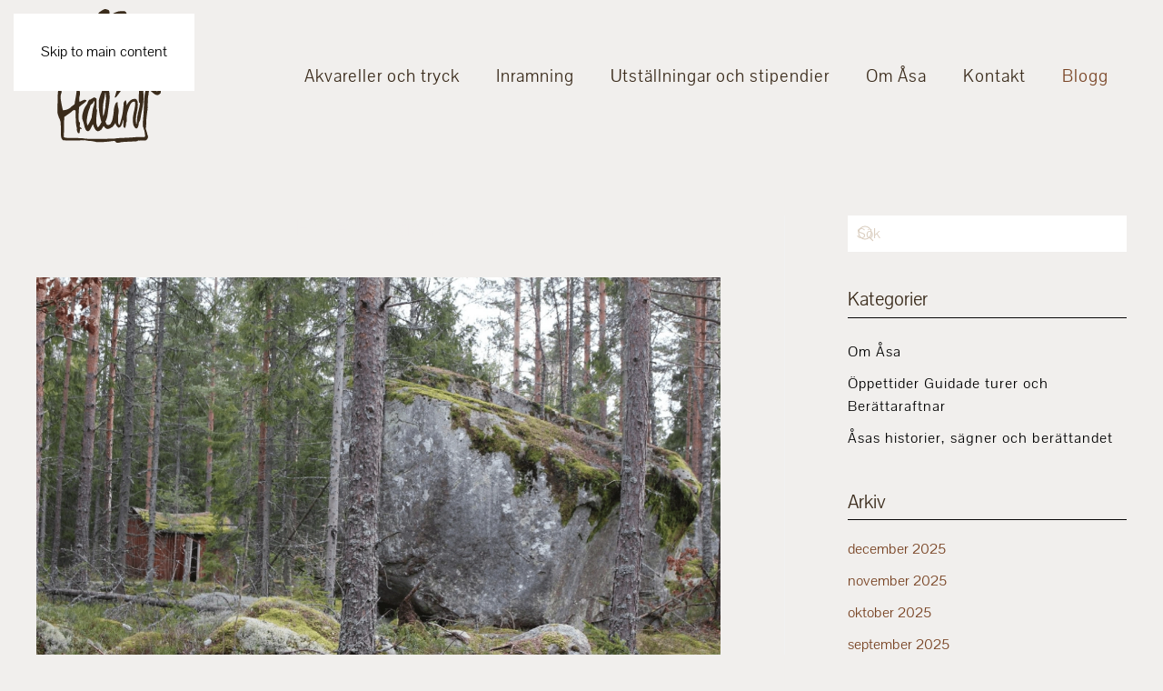

--- FILE ---
content_type: text/html; charset=UTF-8
request_url: https://www.asahalin.se/tag/sagobok/
body_size: 10268
content:
<!DOCTYPE html>
<html lang="sv-SE">
    <head>
        <meta charset="UTF-8">
        <meta name="viewport" content="width=device-width, initial-scale=1">
        <link rel="icon" href="/wp-content/uploads/favicon.png" sizes="any">
                <link rel="apple-touch-icon" href="/wp-content/uploads/favicon.png">
                <meta name='robots' content='index, follow, max-image-preview:large, max-snippet:-1, max-video-preview:-1' />

	<!-- This site is optimized with the Yoast SEO plugin v26.8 - https://yoast.com/product/yoast-seo-wordpress/ -->
	<title>sagobok-arkiv - Åsa Halin</title>
	<link rel="canonical" href="https://www.asahalin.se/tag/sagobok/" />
	<meta property="og:locale" content="sv_SE" />
	<meta property="og:type" content="article" />
	<meta property="og:title" content="sagobok-arkiv - Åsa Halin" />
	<meta property="og:url" content="https://www.asahalin.se/tag/sagobok/" />
	<meta property="og:site_name" content="Åsa Halin" />
	<meta property="og:image" content="https://usercontent.one/wp/www.asahalin.se/wp-content/uploads/440A89B0-CE79-4A30-B934-E8C72AF7CCCB.jpeg?media=1768568264" />
	<meta property="og:image:width" content="1242" />
	<meta property="og:image:height" content="851" />
	<meta property="og:image:type" content="image/jpeg" />
	<meta name="twitter:card" content="summary_large_image" />
	<script type="application/ld+json" class="yoast-schema-graph">{"@context":"https://schema.org","@graph":[{"@type":"CollectionPage","@id":"https://www.asahalin.se/tag/sagobok/","url":"https://www.asahalin.se/tag/sagobok/","name":"sagobok-arkiv - Åsa Halin","isPartOf":{"@id":"https://www.asahalin.se/#website"},"primaryImageOfPage":{"@id":"https://www.asahalin.se/tag/sagobok/#primaryimage"},"image":{"@id":"https://www.asahalin.se/tag/sagobok/#primaryimage"},"thumbnailUrl":"https://www.asahalin.se/wp-content/uploads/Foto-2020-12-06-17-04-25-1.png","breadcrumb":{"@id":"https://www.asahalin.se/tag/sagobok/#breadcrumb"},"inLanguage":"sv-SE"},{"@type":"ImageObject","inLanguage":"sv-SE","@id":"https://www.asahalin.se/tag/sagobok/#primaryimage","url":"https://www.asahalin.se/wp-content/uploads/Foto-2020-12-06-17-04-25-1.png","contentUrl":"https://www.asahalin.se/wp-content/uploads/Foto-2020-12-06-17-04-25-1.png","width":1209,"height":856},{"@type":"BreadcrumbList","@id":"https://www.asahalin.se/tag/sagobok/#breadcrumb","itemListElement":[{"@type":"ListItem","position":1,"name":"Hem","item":"https://www.asahalin.se/"},{"@type":"ListItem","position":2,"name":"sagobok"}]},{"@type":"WebSite","@id":"https://www.asahalin.se/#website","url":"https://www.asahalin.se/","name":"Åsa Halin","description":"Konstnär och Berättare","potentialAction":[{"@type":"SearchAction","target":{"@type":"EntryPoint","urlTemplate":"https://www.asahalin.se/?s={search_term_string}"},"query-input":{"@type":"PropertyValueSpecification","valueRequired":true,"valueName":"search_term_string"}}],"inLanguage":"sv-SE"}]}</script>
	<!-- / Yoast SEO plugin. -->


<link rel="alternate" type="application/rss+xml" title="Åsa Halin &raquo; Webbflöde" href="https://www.asahalin.se/feed/" />
<link rel="alternate" type="application/rss+xml" title="Åsa Halin &raquo; Kommentarsflöde" href="https://www.asahalin.se/comments/feed/" />
<link rel="alternate" type="application/rss+xml" title="Åsa Halin &raquo; etikettflöde för sagobok" href="https://www.asahalin.se/tag/sagobok/feed/" />
<link rel='stylesheet' id='sbi_styles-css' href='https://usercontent.one/wp/www.asahalin.se/wp-content/plugins/instagram-feed/css/sbi-styles.min.css?ver=6.10.0&media=1768568264' media='all' />
<style id='wp-emoji-styles-inline-css'>

	img.wp-smiley, img.emoji {
		display: inline !important;
		border: none !important;
		box-shadow: none !important;
		height: 1em !important;
		width: 1em !important;
		margin: 0 0.07em !important;
		vertical-align: -0.1em !important;
		background: none !important;
		padding: 0 !important;
	}
/*# sourceURL=wp-emoji-styles-inline-css */
</style>
<style id='wp-block-library-inline-css'>
:root{--wp-block-synced-color:#7a00df;--wp-block-synced-color--rgb:122,0,223;--wp-bound-block-color:var(--wp-block-synced-color);--wp-editor-canvas-background:#ddd;--wp-admin-theme-color:#007cba;--wp-admin-theme-color--rgb:0,124,186;--wp-admin-theme-color-darker-10:#006ba1;--wp-admin-theme-color-darker-10--rgb:0,107,160.5;--wp-admin-theme-color-darker-20:#005a87;--wp-admin-theme-color-darker-20--rgb:0,90,135;--wp-admin-border-width-focus:2px}@media (min-resolution:192dpi){:root{--wp-admin-border-width-focus:1.5px}}.wp-element-button{cursor:pointer}:root .has-very-light-gray-background-color{background-color:#eee}:root .has-very-dark-gray-background-color{background-color:#313131}:root .has-very-light-gray-color{color:#eee}:root .has-very-dark-gray-color{color:#313131}:root .has-vivid-green-cyan-to-vivid-cyan-blue-gradient-background{background:linear-gradient(135deg,#00d084,#0693e3)}:root .has-purple-crush-gradient-background{background:linear-gradient(135deg,#34e2e4,#4721fb 50%,#ab1dfe)}:root .has-hazy-dawn-gradient-background{background:linear-gradient(135deg,#faaca8,#dad0ec)}:root .has-subdued-olive-gradient-background{background:linear-gradient(135deg,#fafae1,#67a671)}:root .has-atomic-cream-gradient-background{background:linear-gradient(135deg,#fdd79a,#004a59)}:root .has-nightshade-gradient-background{background:linear-gradient(135deg,#330968,#31cdcf)}:root .has-midnight-gradient-background{background:linear-gradient(135deg,#020381,#2874fc)}:root{--wp--preset--font-size--normal:16px;--wp--preset--font-size--huge:42px}.has-regular-font-size{font-size:1em}.has-larger-font-size{font-size:2.625em}.has-normal-font-size{font-size:var(--wp--preset--font-size--normal)}.has-huge-font-size{font-size:var(--wp--preset--font-size--huge)}.has-text-align-center{text-align:center}.has-text-align-left{text-align:left}.has-text-align-right{text-align:right}.has-fit-text{white-space:nowrap!important}#end-resizable-editor-section{display:none}.aligncenter{clear:both}.items-justified-left{justify-content:flex-start}.items-justified-center{justify-content:center}.items-justified-right{justify-content:flex-end}.items-justified-space-between{justify-content:space-between}.screen-reader-text{border:0;clip-path:inset(50%);height:1px;margin:-1px;overflow:hidden;padding:0;position:absolute;width:1px;word-wrap:normal!important}.screen-reader-text:focus{background-color:#ddd;clip-path:none;color:#444;display:block;font-size:1em;height:auto;left:5px;line-height:normal;padding:15px 23px 14px;text-decoration:none;top:5px;width:auto;z-index:100000}html :where(.has-border-color){border-style:solid}html :where([style*=border-top-color]){border-top-style:solid}html :where([style*=border-right-color]){border-right-style:solid}html :where([style*=border-bottom-color]){border-bottom-style:solid}html :where([style*=border-left-color]){border-left-style:solid}html :where([style*=border-width]){border-style:solid}html :where([style*=border-top-width]){border-top-style:solid}html :where([style*=border-right-width]){border-right-style:solid}html :where([style*=border-bottom-width]){border-bottom-style:solid}html :where([style*=border-left-width]){border-left-style:solid}html :where(img[class*=wp-image-]){height:auto;max-width:100%}:where(figure){margin:0 0 1em}html :where(.is-position-sticky){--wp-admin--admin-bar--position-offset:var(--wp-admin--admin-bar--height,0px)}@media screen and (max-width:600px){html :where(.is-position-sticky){--wp-admin--admin-bar--position-offset:0px}}

/*# sourceURL=wp-block-library-inline-css */
</style><style id='global-styles-inline-css'>
:root{--wp--preset--aspect-ratio--square: 1;--wp--preset--aspect-ratio--4-3: 4/3;--wp--preset--aspect-ratio--3-4: 3/4;--wp--preset--aspect-ratio--3-2: 3/2;--wp--preset--aspect-ratio--2-3: 2/3;--wp--preset--aspect-ratio--16-9: 16/9;--wp--preset--aspect-ratio--9-16: 9/16;--wp--preset--color--black: #000000;--wp--preset--color--cyan-bluish-gray: #abb8c3;--wp--preset--color--white: #ffffff;--wp--preset--color--pale-pink: #f78da7;--wp--preset--color--vivid-red: #cf2e2e;--wp--preset--color--luminous-vivid-orange: #ff6900;--wp--preset--color--luminous-vivid-amber: #fcb900;--wp--preset--color--light-green-cyan: #7bdcb5;--wp--preset--color--vivid-green-cyan: #00d084;--wp--preset--color--pale-cyan-blue: #8ed1fc;--wp--preset--color--vivid-cyan-blue: #0693e3;--wp--preset--color--vivid-purple: #9b51e0;--wp--preset--gradient--vivid-cyan-blue-to-vivid-purple: linear-gradient(135deg,rgb(6,147,227) 0%,rgb(155,81,224) 100%);--wp--preset--gradient--light-green-cyan-to-vivid-green-cyan: linear-gradient(135deg,rgb(122,220,180) 0%,rgb(0,208,130) 100%);--wp--preset--gradient--luminous-vivid-amber-to-luminous-vivid-orange: linear-gradient(135deg,rgb(252,185,0) 0%,rgb(255,105,0) 100%);--wp--preset--gradient--luminous-vivid-orange-to-vivid-red: linear-gradient(135deg,rgb(255,105,0) 0%,rgb(207,46,46) 100%);--wp--preset--gradient--very-light-gray-to-cyan-bluish-gray: linear-gradient(135deg,rgb(238,238,238) 0%,rgb(169,184,195) 100%);--wp--preset--gradient--cool-to-warm-spectrum: linear-gradient(135deg,rgb(74,234,220) 0%,rgb(151,120,209) 20%,rgb(207,42,186) 40%,rgb(238,44,130) 60%,rgb(251,105,98) 80%,rgb(254,248,76) 100%);--wp--preset--gradient--blush-light-purple: linear-gradient(135deg,rgb(255,206,236) 0%,rgb(152,150,240) 100%);--wp--preset--gradient--blush-bordeaux: linear-gradient(135deg,rgb(254,205,165) 0%,rgb(254,45,45) 50%,rgb(107,0,62) 100%);--wp--preset--gradient--luminous-dusk: linear-gradient(135deg,rgb(255,203,112) 0%,rgb(199,81,192) 50%,rgb(65,88,208) 100%);--wp--preset--gradient--pale-ocean: linear-gradient(135deg,rgb(255,245,203) 0%,rgb(182,227,212) 50%,rgb(51,167,181) 100%);--wp--preset--gradient--electric-grass: linear-gradient(135deg,rgb(202,248,128) 0%,rgb(113,206,126) 100%);--wp--preset--gradient--midnight: linear-gradient(135deg,rgb(2,3,129) 0%,rgb(40,116,252) 100%);--wp--preset--font-size--small: 13px;--wp--preset--font-size--medium: 20px;--wp--preset--font-size--large: 36px;--wp--preset--font-size--x-large: 42px;--wp--preset--spacing--20: 0.44rem;--wp--preset--spacing--30: 0.67rem;--wp--preset--spacing--40: 1rem;--wp--preset--spacing--50: 1.5rem;--wp--preset--spacing--60: 2.25rem;--wp--preset--spacing--70: 3.38rem;--wp--preset--spacing--80: 5.06rem;--wp--preset--shadow--natural: 6px 6px 9px rgba(0, 0, 0, 0.2);--wp--preset--shadow--deep: 12px 12px 50px rgba(0, 0, 0, 0.4);--wp--preset--shadow--sharp: 6px 6px 0px rgba(0, 0, 0, 0.2);--wp--preset--shadow--outlined: 6px 6px 0px -3px rgb(255, 255, 255), 6px 6px rgb(0, 0, 0);--wp--preset--shadow--crisp: 6px 6px 0px rgb(0, 0, 0);}:where(.is-layout-flex){gap: 0.5em;}:where(.is-layout-grid){gap: 0.5em;}body .is-layout-flex{display: flex;}.is-layout-flex{flex-wrap: wrap;align-items: center;}.is-layout-flex > :is(*, div){margin: 0;}body .is-layout-grid{display: grid;}.is-layout-grid > :is(*, div){margin: 0;}:where(.wp-block-columns.is-layout-flex){gap: 2em;}:where(.wp-block-columns.is-layout-grid){gap: 2em;}:where(.wp-block-post-template.is-layout-flex){gap: 1.25em;}:where(.wp-block-post-template.is-layout-grid){gap: 1.25em;}.has-black-color{color: var(--wp--preset--color--black) !important;}.has-cyan-bluish-gray-color{color: var(--wp--preset--color--cyan-bluish-gray) !important;}.has-white-color{color: var(--wp--preset--color--white) !important;}.has-pale-pink-color{color: var(--wp--preset--color--pale-pink) !important;}.has-vivid-red-color{color: var(--wp--preset--color--vivid-red) !important;}.has-luminous-vivid-orange-color{color: var(--wp--preset--color--luminous-vivid-orange) !important;}.has-luminous-vivid-amber-color{color: var(--wp--preset--color--luminous-vivid-amber) !important;}.has-light-green-cyan-color{color: var(--wp--preset--color--light-green-cyan) !important;}.has-vivid-green-cyan-color{color: var(--wp--preset--color--vivid-green-cyan) !important;}.has-pale-cyan-blue-color{color: var(--wp--preset--color--pale-cyan-blue) !important;}.has-vivid-cyan-blue-color{color: var(--wp--preset--color--vivid-cyan-blue) !important;}.has-vivid-purple-color{color: var(--wp--preset--color--vivid-purple) !important;}.has-black-background-color{background-color: var(--wp--preset--color--black) !important;}.has-cyan-bluish-gray-background-color{background-color: var(--wp--preset--color--cyan-bluish-gray) !important;}.has-white-background-color{background-color: var(--wp--preset--color--white) !important;}.has-pale-pink-background-color{background-color: var(--wp--preset--color--pale-pink) !important;}.has-vivid-red-background-color{background-color: var(--wp--preset--color--vivid-red) !important;}.has-luminous-vivid-orange-background-color{background-color: var(--wp--preset--color--luminous-vivid-orange) !important;}.has-luminous-vivid-amber-background-color{background-color: var(--wp--preset--color--luminous-vivid-amber) !important;}.has-light-green-cyan-background-color{background-color: var(--wp--preset--color--light-green-cyan) !important;}.has-vivid-green-cyan-background-color{background-color: var(--wp--preset--color--vivid-green-cyan) !important;}.has-pale-cyan-blue-background-color{background-color: var(--wp--preset--color--pale-cyan-blue) !important;}.has-vivid-cyan-blue-background-color{background-color: var(--wp--preset--color--vivid-cyan-blue) !important;}.has-vivid-purple-background-color{background-color: var(--wp--preset--color--vivid-purple) !important;}.has-black-border-color{border-color: var(--wp--preset--color--black) !important;}.has-cyan-bluish-gray-border-color{border-color: var(--wp--preset--color--cyan-bluish-gray) !important;}.has-white-border-color{border-color: var(--wp--preset--color--white) !important;}.has-pale-pink-border-color{border-color: var(--wp--preset--color--pale-pink) !important;}.has-vivid-red-border-color{border-color: var(--wp--preset--color--vivid-red) !important;}.has-luminous-vivid-orange-border-color{border-color: var(--wp--preset--color--luminous-vivid-orange) !important;}.has-luminous-vivid-amber-border-color{border-color: var(--wp--preset--color--luminous-vivid-amber) !important;}.has-light-green-cyan-border-color{border-color: var(--wp--preset--color--light-green-cyan) !important;}.has-vivid-green-cyan-border-color{border-color: var(--wp--preset--color--vivid-green-cyan) !important;}.has-pale-cyan-blue-border-color{border-color: var(--wp--preset--color--pale-cyan-blue) !important;}.has-vivid-cyan-blue-border-color{border-color: var(--wp--preset--color--vivid-cyan-blue) !important;}.has-vivid-purple-border-color{border-color: var(--wp--preset--color--vivid-purple) !important;}.has-vivid-cyan-blue-to-vivid-purple-gradient-background{background: var(--wp--preset--gradient--vivid-cyan-blue-to-vivid-purple) !important;}.has-light-green-cyan-to-vivid-green-cyan-gradient-background{background: var(--wp--preset--gradient--light-green-cyan-to-vivid-green-cyan) !important;}.has-luminous-vivid-amber-to-luminous-vivid-orange-gradient-background{background: var(--wp--preset--gradient--luminous-vivid-amber-to-luminous-vivid-orange) !important;}.has-luminous-vivid-orange-to-vivid-red-gradient-background{background: var(--wp--preset--gradient--luminous-vivid-orange-to-vivid-red) !important;}.has-very-light-gray-to-cyan-bluish-gray-gradient-background{background: var(--wp--preset--gradient--very-light-gray-to-cyan-bluish-gray) !important;}.has-cool-to-warm-spectrum-gradient-background{background: var(--wp--preset--gradient--cool-to-warm-spectrum) !important;}.has-blush-light-purple-gradient-background{background: var(--wp--preset--gradient--blush-light-purple) !important;}.has-blush-bordeaux-gradient-background{background: var(--wp--preset--gradient--blush-bordeaux) !important;}.has-luminous-dusk-gradient-background{background: var(--wp--preset--gradient--luminous-dusk) !important;}.has-pale-ocean-gradient-background{background: var(--wp--preset--gradient--pale-ocean) !important;}.has-electric-grass-gradient-background{background: var(--wp--preset--gradient--electric-grass) !important;}.has-midnight-gradient-background{background: var(--wp--preset--gradient--midnight) !important;}.has-small-font-size{font-size: var(--wp--preset--font-size--small) !important;}.has-medium-font-size{font-size: var(--wp--preset--font-size--medium) !important;}.has-large-font-size{font-size: var(--wp--preset--font-size--large) !important;}.has-x-large-font-size{font-size: var(--wp--preset--font-size--x-large) !important;}
/*# sourceURL=global-styles-inline-css */
</style>

<style id='classic-theme-styles-inline-css'>
/*! This file is auto-generated */
.wp-block-button__link{color:#fff;background-color:#32373c;border-radius:9999px;box-shadow:none;text-decoration:none;padding:calc(.667em + 2px) calc(1.333em + 2px);font-size:1.125em}.wp-block-file__button{background:#32373c;color:#fff;text-decoration:none}
/*# sourceURL=/wp-includes/css/classic-themes.min.css */
</style>
<link rel='stylesheet' id='contact-form-7-css' href='https://usercontent.one/wp/www.asahalin.se/wp-content/plugins/contact-form-7/includes/css/styles.css?ver=6.1.4&media=1768568264' media='all' />
<link href="https://usercontent.one/wp/www.asahalin.se/wp-content/themes/yootheme/css/theme.1.css?media=1768568264?ver=1766412742" rel="stylesheet">
<script src="https://www.asahalin.se/wp-includes/js/jquery/jquery.min.js?ver=3.7.1" id="jquery-core-js"></script>
<script src="https://www.asahalin.se/wp-includes/js/jquery/jquery-migrate.min.js?ver=3.4.1" id="jquery-migrate-js"></script>
<link rel="https://api.w.org/" href="https://www.asahalin.se/wp-json/" /><link rel="alternate" title="JSON" type="application/json" href="https://www.asahalin.se/wp-json/wp/v2/tags/268" /><link rel="EditURI" type="application/rsd+xml" title="RSD" href="https://www.asahalin.se/xmlrpc.php?rsd" />
<meta name="generator" content="WordPress 6.9" />
<script src="https://usercontent.one/wp/www.asahalin.se/wp-content/themes/yootheme/packages/theme-analytics/app/analytics.min.js?ver=4.5.33&media=1768568264" defer></script>
<script src="https://usercontent.one/wp/www.asahalin.se/wp-content/themes/yootheme/packages/theme-cookie/app/cookie.min.js?ver=4.5.33&media=1768568264" defer></script>
<script src="https://usercontent.one/wp/www.asahalin.se/wp-content/themes/yootheme/vendor/assets/uikit/dist/js/uikit.min.js?ver=4.5.33&media=1768568264"></script>
<script src="https://usercontent.one/wp/www.asahalin.se/wp-content/themes/yootheme/vendor/assets/uikit/dist/js/uikit-icons-craft.min.js?ver=4.5.33&media=1768568264"></script>
<script src="https://usercontent.one/wp/www.asahalin.se/wp-content/themes/yootheme/js/theme.js?ver=4.5.33&media=1768568264"></script>
<script>window.yootheme ||= {}; var $theme = yootheme.theme = {"google_analytics":"UA-167958780-1","google_analytics_anonymize":"","cookie":{"mode":"notification","template":"<div class=\"tm-cookie-banner uk-section uk-section-xsmall uk-section-primary uk-position-bottom uk-position-fixed\">\n        <div class=\"uk-container uk-container-expand uk-text-center\">\n\n            <p>Vi anv\u00e4nder cookies f\u00f6r att du ska f\u00e5 den b\u00e4sta upplevelsen p\u00e5 v\u00e5r webbplats.<\/p>\n                            <button type=\"button\" class=\"js-accept uk-button uk-button-default uk-margin-small-left\" data-uk-toggle=\"target: !.uk-section; animation: true\">Ok<\/button>\n            \n            \n        <\/div>\n    <\/div>","position":"bottom"},"i18n":{"close":{"label":"St\u00e4ng","0":"yootheme"},"totop":{"label":"Back to top","0":"yootheme"},"marker":{"label":"Open","0":"yootheme"},"navbarToggleIcon":{"label":"\u00d6ppna meny","0":"yootheme"},"paginationPrevious":{"label":"F\u00f6reg\u00e5ende sida","0":"yootheme"},"paginationNext":{"label":"N\u00e4sta sida","0":"yootheme"},"searchIcon":{"toggle":"Open Search","submit":"Submit Search"},"slider":{"next":"Next slide","previous":"Previous slide","slideX":"Slide %s","slideLabel":"%s of %s"},"slideshow":{"next":"Next slide","previous":"Previous slide","slideX":"Slide %s","slideLabel":"%s of %s"},"lightboxPanel":{"next":"Next slide","previous":"Previous slide","slideLabel":"%s of %s","close":"Close"}}};</script>
<script>jQuery(function () {    
  jQuery('nav.uk-navbar a').each(function() {    
      if(location.pathname == this.pathname)    
          UIkit.scroll(this, {offset: 90});  
  });    
});</script>    </head>
    <body class="archive tag tag-sagobok tag-268 wp-theme-yootheme ">

        
        <div class="uk-hidden-visually uk-notification uk-notification-top-left uk-width-auto">
            <div class="uk-notification-message">
                <a href="#tm-main" class="uk-link-reset">Skip to main content</a>
            </div>
        </div>

        
        
        <div class="tm-page">

                        


<header class="tm-header-mobile uk-hidden@l tm-header-overlay" uk-inverse="target: .uk-navbar-container" uk-header>


    
        <div class="uk-navbar-container uk-navbar-transparent uk-position-relative uk-position-z-index-high">

            <div class="uk-container uk-container-expand">
                <nav class="uk-navbar" uk-navbar="{&quot;align&quot;:&quot;right&quot;,&quot;container&quot;:&quot;.tm-header-mobile&quot;,&quot;boundary&quot;:&quot;.tm-header-mobile .uk-navbar-container&quot;}">

                    
                                        <div class="uk-navbar-center">

                                                    <a href="https://www.asahalin.se/" aria-label="Back to home" class="uk-logo uk-navbar-item">
    <img alt loading="eager" width="100px" height="123" src="/wp-content/uploads/Asa_HalinLogoLjus2.svg"></a>                        
                        
                    </div>
                    
                                        <div class="uk-navbar-right">

                        
                                                    <a uk-toggle href="#tm-dialog-mobile" class="uk-navbar-toggle">

        
        <div uk-navbar-toggle-icon></div>

        
    </a>                        
                    </div>
                    
                </nav>
            </div>

        </div>

    



        <div id="tm-dialog-mobile" uk-offcanvas="container: true; overlay: true" mode="push" flip>
        <div class="uk-offcanvas-bar uk-flex uk-flex-column">

                        <button class="uk-offcanvas-close uk-close-large" type="button" uk-close uk-toggle="cls: uk-close-large; mode: media; media: @s"></button>
            
                        <div class="uk-margin-auto-bottom uk-text-center">
                
<div class="uk-panel widget widget_nav_menu" id="nav_menu-4">

    
    
<ul class="uk-nav uk-nav-default uk-nav-center" uk-scrollspy-nav="closest: li; scroll: true;">
    
	<li class="menu-item menu-item-type-post_type menu-item-object-page menu-item-home"><a href="https://www.asahalin.se/">Start</a></li>
	<li class="menu-item menu-item-type-custom menu-item-object-custom menu-item-home"><a href="https://www.asahalin.se/#Galleri">Akvareller och tryck</a></li>
	<li class="menu-item menu-item-type-custom menu-item-object-custom menu-item-home"><a href="https://www.asahalin.se/#Inramning">Inramning</a></li>
	<li class="menu-item menu-item-type-custom menu-item-object-custom"><a href="https://www.asahalin.se/utstallningar-utbildningar-och-stipendier/">Utställningar och stipendier</a></li>
	<li class="menu-item menu-item-type-custom menu-item-object-custom"><a href="https://www.asahalin.se/vem-ar-jag/">Om Åsa</a></li>
	<li class="menu-item menu-item-type-custom menu-item-object-custom menu-item-home"><a href="https://www.asahalin.se/#Inramning">Kontakt</a></li>
	<li class="menu-item menu-item-type-post_type menu-item-object-page current_page_parent uk-active"><a href="https://www.asahalin.se/blogg/">Blogg</a></li></ul>

</div>
            </div>
            
            
        </div>
    </div>
    
    
    

</header>




<header class="tm-header uk-visible@l">



    
        <div class="uk-navbar-container">

            <div class="uk-container uk-container-xlarge">
                <nav class="uk-navbar" uk-navbar="{&quot;align&quot;:&quot;right&quot;,&quot;container&quot;:&quot;.tm-header&quot;,&quot;boundary&quot;:&quot;.tm-header .uk-navbar-container&quot;}">

                                        <div class="uk-navbar-left ">

                                                    <a href="https://www.asahalin.se/" aria-label="Back to home" class="uk-logo uk-navbar-item">
    <img alt loading="eager" width="120px" height="147" src="/wp-content/uploads/Asa_HalinLogo.svg"><img class="uk-logo-inverse" alt loading="eager" width="120px" height="147" src="/wp-content/uploads/Asa_HalinLogoLjus2.svg"></a>                        
                        
                        
                    </div>
                    
                    
                                        <div class="uk-navbar-right">

                                                    
<ul class="uk-navbar-nav" uk-scrollspy-nav="closest: li; scroll: true; target: &gt; * &gt; a[href];">
    
	<li class="menu-item menu-item-type-custom menu-item-object-custom menu-item-home"><a href="https://www.asahalin.se/#Galleri">Akvareller och tryck</a></li>
	<li class="menu-item menu-item-type-custom menu-item-object-custom menu-item-home"><a href="https://www.asahalin.se/#Inramning">Inramning</a></li>
	<li class="menu-item menu-item-type-custom menu-item-object-custom"><a href="https://www.asahalin.se/utstallningar-utbildningar-och-stipendier/">Utställningar och stipendier</a></li>
	<li class="menu-item menu-item-type-custom menu-item-object-custom"><a href="https://www.asahalin.se/vem-ar-jag/">Om Åsa</a></li>
	<li class="menu-item menu-item-type-custom menu-item-object-custom menu-item-home"><a href="https://www.asahalin.se/#Inramning">Kontakt</a></li>
	<li class="menu-item menu-item-type-post_type menu-item-object-page current_page_parent uk-active"><a href="https://www.asahalin.se/blogg/">Blogg</a></li></ul>
                        
                                                                            
                    </div>
                    
                </nav>
            </div>

        </div>

    







</header>

            
            
            <main id="tm-main"  class="tm-main uk-section uk-section-default" uk-height-viewport="expand: true">

                                <div class="uk-container">

                    
                    <div class="uk-grid uk-grid-large uk-grid-divider" uk-grid>
                        <div class="uk-width-expand@m">

                    
                            
                

    
        <h1 class="uk-margin-medium-bottom uk-text-center uk-h3">Etikett: <span>sagobok</span></h1>

        
    
    <div uk-grid class="uk-child-width-1-1 uk-grid-row-large">
                <div>
<article id="post-2741" class="uk-article post-2741 post type-post status-publish format-standard has-post-thumbnail hentry category-sagner category-blogg tag-akvarell tag-anekdot tag-anekdoter tag-asa-halin tag-blekinge tag-bok tag-bok-om-anekdoter tag-drakar tag-historier tag-illustration tag-jattar tag-kalmar-lan tag-kronoberg tag-myter tag-natur tag-saga tag-sagobok tag-sagor tag-sydostra-smaland tag-vandringar tag-vissefjarda" typeof="Article" vocab="https://schema.org/">

    <meta property="name" content="Sagor och anekdoter del 2">
    <meta property="author" typeof="Person" content="Åsa Halin">
    <meta property="dateModified" content="2021-05-28T05:34:29+00:00">
    <meta class="uk-margin-remove-adjacent" property="datePublished" content="2021-05-07T15:18:44+00:00">

        
            <div class="uk-text-center uk-margin-top" property="image" typeof="ImageObject">
            <meta property="url" content="https://usercontent.one/wp/www.asahalin.se/wp-content/uploads/Foto-2020-12-06-17-04-25-1.png?media=1768568264">
                            <a href="https://www.asahalin.se/sagor-och-anekdoter-del-2/"><picture>
<source type="image/webp" srcset="/wp-content/themes/yootheme/cache/7c/Foto-2020-12-06-17-04-25-1-7ca86c4a.webp 768w, /wp-content/themes/yootheme/cache/16/Foto-2020-12-06-17-04-25-1-16a6ae25.webp 1024w, /wp-content/themes/yootheme/cache/6f/Foto-2020-12-06-17-04-25-1-6f6dac11.webp 1200w, /wp-content/themes/yootheme/cache/13/Foto-2020-12-06-17-04-25-1-13f49bdf.webp 1209w" sizes="(min-width: 1200px) 1200px">
<img loading="lazy" alt src="/wp-content/themes/yootheme/cache/10/Foto-2020-12-06-17-04-25-1-103e8644.png" width="1200" height="700">
</picture></a>
                    </div>
    
        
    
        
        <h2 property="headline" class="uk-margin-top uk-margin-remove-bottom uk-text-center uk-h4"><a class="uk-link-reset" href="https://www.asahalin.se/sagor-och-anekdoter-del-2/">Sagor och anekdoter del 2</a></h2>
                            <ul class="uk-margin-small-top uk-margin-remove-bottom uk-subnav uk-subnav-divider uk-flex-center">
                                    <li><span><time datetime="2021-05-07T15:18:44+00:00">2021-05-07</time></span></li>
                
                
                            </ul>
                    
        
        
                    <div class="uk-margin-top uk-text-center" property="text">

                
                                    Jag ska ge er några historier jag hört berättats men också sådana jag funnit på i arkiven. Ja, kanske jag också berättar några egna. För så är det, jag måste såklart  fylla på med historier som viskats av vinden, skorrat ur stenblocken och mumlats ur mossan här i skogen. Men nu ska jag inte gå händelserna i förväg.

&nbsp;
Historien jag först...                
                
            </div>
        
        
                <p class="uk-text-center uk-margin-default">
            <a class="uk-button uk-button-default" href="https://www.asahalin.se/sagor-och-anekdoter-del-2/">Fortsätt läsa</a>
        </p>
        
        
        
    
</article>
</div>
            </div>

    
        
                                                </div>

                        
<aside id="tm-sidebar" class="tm-sidebar uk-width-1-3@m">
    
<div class="uk-grid uk-child-width-1-1" uk-grid>    <div>
<div class="uk-panel widget widget_search" id="search-2">

    
    

    <form id="search-0" action="https://www.asahalin.se/" method="get" role="search" class="uk-search uk-search-default uk-width-1-1"><span uk-search-icon></span><input name="s" placeholder="Sök" required aria-label="Sök" type="search" class="uk-search-input"></form>
    

</div>
</div>    <div>
<div class="uk-panel widget widget_nav_menu" id="nav_menu-3">

    
        <h3 class="uk-h4 uk-heading-divider">

                Kategorier        
        </h3>

    
    
<ul class="uk-nav uk-nav-default">
    
	<li class="menu-item menu-item-type-taxonomy menu-item-object-category"><a href="https://www.asahalin.se/category/om-asa/">Om Åsa</a></li>
	<li class="menu-item menu-item-type-taxonomy menu-item-object-category"><a href="https://www.asahalin.se/category/guidningar-kaserier-med-bildspel/">Öppettider Guidade turer och Berättaraftnar</a></li>
	<li class="menu-item menu-item-type-taxonomy menu-item-object-category"><a href="https://www.asahalin.se/category/sagner/">Åsas historier, sägner och berättandet</a></li></ul>

</div>
</div>    <div>
<div class="uk-panel tm-child-list widget widget_archive" id="archives-2">

    
        <h3 class="uk-h4 uk-heading-divider">

                Arkiv        
        </h3>

    
    
			<ul>
					<li><a href='https://www.asahalin.se/2025/12/'>december 2025</a></li>
	<li><a href='https://www.asahalin.se/2025/11/'>november 2025</a></li>
	<li><a href='https://www.asahalin.se/2025/10/'>oktober 2025</a></li>
	<li><a href='https://www.asahalin.se/2025/09/'>september 2025</a></li>
	<li><a href='https://www.asahalin.se/2025/08/'>augusti 2025</a></li>
	<li><a href='https://www.asahalin.se/2025/06/'>juni 2025</a></li>
	<li><a href='https://www.asahalin.se/2025/05/'>maj 2025</a></li>
	<li><a href='https://www.asahalin.se/2025/04/'>april 2025</a></li>
	<li><a href='https://www.asahalin.se/2025/03/'>mars 2025</a></li>
	<li><a href='https://www.asahalin.se/2025/02/'>februari 2025</a></li>
	<li><a href='https://www.asahalin.se/2025/01/'>januari 2025</a></li>
	<li><a href='https://www.asahalin.se/2024/11/'>november 2024</a></li>
	<li><a href='https://www.asahalin.se/2024/10/'>oktober 2024</a></li>
	<li><a href='https://www.asahalin.se/2024/09/'>september 2024</a></li>
	<li><a href='https://www.asahalin.se/2024/07/'>juli 2024</a></li>
	<li><a href='https://www.asahalin.se/2024/04/'>april 2024</a></li>
	<li><a href='https://www.asahalin.se/2024/03/'>mars 2024</a></li>
	<li><a href='https://www.asahalin.se/2024/02/'>februari 2024</a></li>
	<li><a href='https://www.asahalin.se/2024/01/'>januari 2024</a></li>
	<li><a href='https://www.asahalin.se/2023/12/'>december 2023</a></li>
	<li><a href='https://www.asahalin.se/2023/11/'>november 2023</a></li>
	<li><a href='https://www.asahalin.se/2023/10/'>oktober 2023</a></li>
	<li><a href='https://www.asahalin.se/2023/09/'>september 2023</a></li>
	<li><a href='https://www.asahalin.se/2023/08/'>augusti 2023</a></li>
	<li><a href='https://www.asahalin.se/2023/07/'>juli 2023</a></li>
	<li><a href='https://www.asahalin.se/2023/06/'>juni 2023</a></li>
	<li><a href='https://www.asahalin.se/2023/05/'>maj 2023</a></li>
	<li><a href='https://www.asahalin.se/2023/04/'>april 2023</a></li>
	<li><a href='https://www.asahalin.se/2023/03/'>mars 2023</a></li>
	<li><a href='https://www.asahalin.se/2023/02/'>februari 2023</a></li>
	<li><a href='https://www.asahalin.se/2023/01/'>januari 2023</a></li>
	<li><a href='https://www.asahalin.se/2022/12/'>december 2022</a></li>
	<li><a href='https://www.asahalin.se/2022/11/'>november 2022</a></li>
	<li><a href='https://www.asahalin.se/2022/10/'>oktober 2022</a></li>
	<li><a href='https://www.asahalin.se/2022/09/'>september 2022</a></li>
	<li><a href='https://www.asahalin.se/2022/08/'>augusti 2022</a></li>
	<li><a href='https://www.asahalin.se/2022/07/'>juli 2022</a></li>
	<li><a href='https://www.asahalin.se/2022/06/'>juni 2022</a></li>
	<li><a href='https://www.asahalin.se/2022/05/'>maj 2022</a></li>
	<li><a href='https://www.asahalin.se/2022/04/'>april 2022</a></li>
	<li><a href='https://www.asahalin.se/2022/02/'>februari 2022</a></li>
	<li><a href='https://www.asahalin.se/2022/01/'>januari 2022</a></li>
	<li><a href='https://www.asahalin.se/2021/12/'>december 2021</a></li>
	<li><a href='https://www.asahalin.se/2021/11/'>november 2021</a></li>
	<li><a href='https://www.asahalin.se/2021/10/'>oktober 2021</a></li>
	<li><a href='https://www.asahalin.se/2021/09/'>september 2021</a></li>
	<li><a href='https://www.asahalin.se/2021/08/'>augusti 2021</a></li>
	<li><a href='https://www.asahalin.se/2021/07/'>juli 2021</a></li>
	<li><a href='https://www.asahalin.se/2021/06/'>juni 2021</a></li>
	<li><a href='https://www.asahalin.se/2021/05/'>maj 2021</a></li>
	<li><a href='https://www.asahalin.se/2021/04/'>april 2021</a></li>
	<li><a href='https://www.asahalin.se/2021/03/'>mars 2021</a></li>
	<li><a href='https://www.asahalin.se/2021/02/'>februari 2021</a></li>
	<li><a href='https://www.asahalin.se/2021/01/'>januari 2021</a></li>
	<li><a href='https://www.asahalin.se/2020/12/'>december 2020</a></li>
	<li><a href='https://www.asahalin.se/2020/11/'>november 2020</a></li>
	<li><a href='https://www.asahalin.se/2020/10/'>oktober 2020</a></li>
	<li><a href='https://www.asahalin.se/2020/09/'>september 2020</a></li>
	<li><a href='https://www.asahalin.se/2020/07/'>juli 2020</a></li>
	<li><a href='https://www.asahalin.se/2020/06/'>juni 2020</a></li>
	<li><a href='https://www.asahalin.se/2020/05/'>maj 2020</a></li>
			</ul>

			
</div>
</div></div></aside>

                    </div>
                     
                </div>
                
            </main>

            
            
        </div>

        
        <script type="speculationrules">
{"prefetch":[{"source":"document","where":{"and":[{"href_matches":"/*"},{"not":{"href_matches":["/wp-*.php","/wp-admin/*","/wp-content/uploads/*","/wp-content/*","/wp-content/plugins/*","/wp-content/themes/yootheme/*","/*\\?(.+)"]}},{"not":{"selector_matches":"a[rel~=\"nofollow\"]"}},{"not":{"selector_matches":".no-prefetch, .no-prefetch a"}}]},"eagerness":"conservative"}]}
</script>
<!-- Instagram Feed JS -->
<script type="text/javascript">
var sbiajaxurl = "https://www.asahalin.se/wp-admin/admin-ajax.php";
</script>
<script src="https://www.asahalin.se/wp-includes/js/dist/hooks.min.js?ver=dd5603f07f9220ed27f1" id="wp-hooks-js"></script>
<script src="https://www.asahalin.se/wp-includes/js/dist/i18n.min.js?ver=c26c3dc7bed366793375" id="wp-i18n-js"></script>
<script id="wp-i18n-js-after">
wp.i18n.setLocaleData( { 'text direction\u0004ltr': [ 'ltr' ] } );
//# sourceURL=wp-i18n-js-after
</script>
<script src="https://usercontent.one/wp/www.asahalin.se/wp-content/plugins/contact-form-7/includes/swv/js/index.js?ver=6.1.4&media=1768568264" id="swv-js"></script>
<script id="contact-form-7-js-translations">
( function( domain, translations ) {
	var localeData = translations.locale_data[ domain ] || translations.locale_data.messages;
	localeData[""].domain = domain;
	wp.i18n.setLocaleData( localeData, domain );
} )( "contact-form-7", {"translation-revision-date":"2025-08-26 21:48:02+0000","generator":"GlotPress\/4.0.1","domain":"messages","locale_data":{"messages":{"":{"domain":"messages","plural-forms":"nplurals=2; plural=n != 1;","lang":"sv_SE"},"This contact form is placed in the wrong place.":["Detta kontaktformul\u00e4r \u00e4r placerat p\u00e5 fel st\u00e4lle."],"Error:":["Fel:"]}},"comment":{"reference":"includes\/js\/index.js"}} );
//# sourceURL=contact-form-7-js-translations
</script>
<script id="contact-form-7-js-before">
var wpcf7 = {
    "api": {
        "root": "https:\/\/www.asahalin.se\/wp-json\/",
        "namespace": "contact-form-7\/v1"
    }
};
//# sourceURL=contact-form-7-js-before
</script>
<script src="https://usercontent.one/wp/www.asahalin.se/wp-content/plugins/contact-form-7/includes/js/index.js?ver=6.1.4&media=1768568264" id="contact-form-7-js"></script>
<script src="https://www.google.com/recaptcha/api.js?render=6LfD5JAUAAAAAFifMiTAJoF9zt-fhGKy96q4Rby2&amp;ver=3.0" id="google-recaptcha-js"></script>
<script src="https://www.asahalin.se/wp-includes/js/dist/vendor/wp-polyfill.min.js?ver=3.15.0" id="wp-polyfill-js"></script>
<script id="wpcf7-recaptcha-js-before">
var wpcf7_recaptcha = {
    "sitekey": "6LfD5JAUAAAAAFifMiTAJoF9zt-fhGKy96q4Rby2",
    "actions": {
        "homepage": "homepage",
        "contactform": "contactform"
    }
};
//# sourceURL=wpcf7-recaptcha-js-before
</script>
<script src="https://usercontent.one/wp/www.asahalin.se/wp-content/plugins/contact-form-7/modules/recaptcha/index.js?ver=6.1.4&media=1768568264" id="wpcf7-recaptcha-js"></script>
<script id="wp-emoji-settings" type="application/json">
{"baseUrl":"https://s.w.org/images/core/emoji/17.0.2/72x72/","ext":".png","svgUrl":"https://s.w.org/images/core/emoji/17.0.2/svg/","svgExt":".svg","source":{"concatemoji":"https://www.asahalin.se/wp-includes/js/wp-emoji-release.min.js?ver=6.9"}}
</script>
<script type="module">
/*! This file is auto-generated */
const a=JSON.parse(document.getElementById("wp-emoji-settings").textContent),o=(window._wpemojiSettings=a,"wpEmojiSettingsSupports"),s=["flag","emoji"];function i(e){try{var t={supportTests:e,timestamp:(new Date).valueOf()};sessionStorage.setItem(o,JSON.stringify(t))}catch(e){}}function c(e,t,n){e.clearRect(0,0,e.canvas.width,e.canvas.height),e.fillText(t,0,0);t=new Uint32Array(e.getImageData(0,0,e.canvas.width,e.canvas.height).data);e.clearRect(0,0,e.canvas.width,e.canvas.height),e.fillText(n,0,0);const a=new Uint32Array(e.getImageData(0,0,e.canvas.width,e.canvas.height).data);return t.every((e,t)=>e===a[t])}function p(e,t){e.clearRect(0,0,e.canvas.width,e.canvas.height),e.fillText(t,0,0);var n=e.getImageData(16,16,1,1);for(let e=0;e<n.data.length;e++)if(0!==n.data[e])return!1;return!0}function u(e,t,n,a){switch(t){case"flag":return n(e,"\ud83c\udff3\ufe0f\u200d\u26a7\ufe0f","\ud83c\udff3\ufe0f\u200b\u26a7\ufe0f")?!1:!n(e,"\ud83c\udde8\ud83c\uddf6","\ud83c\udde8\u200b\ud83c\uddf6")&&!n(e,"\ud83c\udff4\udb40\udc67\udb40\udc62\udb40\udc65\udb40\udc6e\udb40\udc67\udb40\udc7f","\ud83c\udff4\u200b\udb40\udc67\u200b\udb40\udc62\u200b\udb40\udc65\u200b\udb40\udc6e\u200b\udb40\udc67\u200b\udb40\udc7f");case"emoji":return!a(e,"\ud83e\u1fac8")}return!1}function f(e,t,n,a){let r;const o=(r="undefined"!=typeof WorkerGlobalScope&&self instanceof WorkerGlobalScope?new OffscreenCanvas(300,150):document.createElement("canvas")).getContext("2d",{willReadFrequently:!0}),s=(o.textBaseline="top",o.font="600 32px Arial",{});return e.forEach(e=>{s[e]=t(o,e,n,a)}),s}function r(e){var t=document.createElement("script");t.src=e,t.defer=!0,document.head.appendChild(t)}a.supports={everything:!0,everythingExceptFlag:!0},new Promise(t=>{let n=function(){try{var e=JSON.parse(sessionStorage.getItem(o));if("object"==typeof e&&"number"==typeof e.timestamp&&(new Date).valueOf()<e.timestamp+604800&&"object"==typeof e.supportTests)return e.supportTests}catch(e){}return null}();if(!n){if("undefined"!=typeof Worker&&"undefined"!=typeof OffscreenCanvas&&"undefined"!=typeof URL&&URL.createObjectURL&&"undefined"!=typeof Blob)try{var e="postMessage("+f.toString()+"("+[JSON.stringify(s),u.toString(),c.toString(),p.toString()].join(",")+"));",a=new Blob([e],{type:"text/javascript"});const r=new Worker(URL.createObjectURL(a),{name:"wpTestEmojiSupports"});return void(r.onmessage=e=>{i(n=e.data),r.terminate(),t(n)})}catch(e){}i(n=f(s,u,c,p))}t(n)}).then(e=>{for(const n in e)a.supports[n]=e[n],a.supports.everything=a.supports.everything&&a.supports[n],"flag"!==n&&(a.supports.everythingExceptFlag=a.supports.everythingExceptFlag&&a.supports[n]);var t;a.supports.everythingExceptFlag=a.supports.everythingExceptFlag&&!a.supports.flag,a.supports.everything||((t=a.source||{}).concatemoji?r(t.concatemoji):t.wpemoji&&t.twemoji&&(r(t.twemoji),r(t.wpemoji)))});
//# sourceURL=https://www.asahalin.se/wp-includes/js/wp-emoji-loader.min.js
</script>
<script id="ocvars">var ocSiteMeta = {plugins: {"a3fe9dc9824eccbd72b7e5263258ab2c": 1}}</script>    </body>
</html>


--- FILE ---
content_type: text/html; charset=utf-8
request_url: https://www.google.com/recaptcha/api2/anchor?ar=1&k=6LfD5JAUAAAAAFifMiTAJoF9zt-fhGKy96q4Rby2&co=aHR0cHM6Ly93d3cuYXNhaGFsaW4uc2U6NDQz&hl=en&v=PoyoqOPhxBO7pBk68S4YbpHZ&size=invisible&anchor-ms=20000&execute-ms=30000&cb=tytwwiikx34a
body_size: 48789
content:
<!DOCTYPE HTML><html dir="ltr" lang="en"><head><meta http-equiv="Content-Type" content="text/html; charset=UTF-8">
<meta http-equiv="X-UA-Compatible" content="IE=edge">
<title>reCAPTCHA</title>
<style type="text/css">
/* cyrillic-ext */
@font-face {
  font-family: 'Roboto';
  font-style: normal;
  font-weight: 400;
  font-stretch: 100%;
  src: url(//fonts.gstatic.com/s/roboto/v48/KFO7CnqEu92Fr1ME7kSn66aGLdTylUAMa3GUBHMdazTgWw.woff2) format('woff2');
  unicode-range: U+0460-052F, U+1C80-1C8A, U+20B4, U+2DE0-2DFF, U+A640-A69F, U+FE2E-FE2F;
}
/* cyrillic */
@font-face {
  font-family: 'Roboto';
  font-style: normal;
  font-weight: 400;
  font-stretch: 100%;
  src: url(//fonts.gstatic.com/s/roboto/v48/KFO7CnqEu92Fr1ME7kSn66aGLdTylUAMa3iUBHMdazTgWw.woff2) format('woff2');
  unicode-range: U+0301, U+0400-045F, U+0490-0491, U+04B0-04B1, U+2116;
}
/* greek-ext */
@font-face {
  font-family: 'Roboto';
  font-style: normal;
  font-weight: 400;
  font-stretch: 100%;
  src: url(//fonts.gstatic.com/s/roboto/v48/KFO7CnqEu92Fr1ME7kSn66aGLdTylUAMa3CUBHMdazTgWw.woff2) format('woff2');
  unicode-range: U+1F00-1FFF;
}
/* greek */
@font-face {
  font-family: 'Roboto';
  font-style: normal;
  font-weight: 400;
  font-stretch: 100%;
  src: url(//fonts.gstatic.com/s/roboto/v48/KFO7CnqEu92Fr1ME7kSn66aGLdTylUAMa3-UBHMdazTgWw.woff2) format('woff2');
  unicode-range: U+0370-0377, U+037A-037F, U+0384-038A, U+038C, U+038E-03A1, U+03A3-03FF;
}
/* math */
@font-face {
  font-family: 'Roboto';
  font-style: normal;
  font-weight: 400;
  font-stretch: 100%;
  src: url(//fonts.gstatic.com/s/roboto/v48/KFO7CnqEu92Fr1ME7kSn66aGLdTylUAMawCUBHMdazTgWw.woff2) format('woff2');
  unicode-range: U+0302-0303, U+0305, U+0307-0308, U+0310, U+0312, U+0315, U+031A, U+0326-0327, U+032C, U+032F-0330, U+0332-0333, U+0338, U+033A, U+0346, U+034D, U+0391-03A1, U+03A3-03A9, U+03B1-03C9, U+03D1, U+03D5-03D6, U+03F0-03F1, U+03F4-03F5, U+2016-2017, U+2034-2038, U+203C, U+2040, U+2043, U+2047, U+2050, U+2057, U+205F, U+2070-2071, U+2074-208E, U+2090-209C, U+20D0-20DC, U+20E1, U+20E5-20EF, U+2100-2112, U+2114-2115, U+2117-2121, U+2123-214F, U+2190, U+2192, U+2194-21AE, U+21B0-21E5, U+21F1-21F2, U+21F4-2211, U+2213-2214, U+2216-22FF, U+2308-230B, U+2310, U+2319, U+231C-2321, U+2336-237A, U+237C, U+2395, U+239B-23B7, U+23D0, U+23DC-23E1, U+2474-2475, U+25AF, U+25B3, U+25B7, U+25BD, U+25C1, U+25CA, U+25CC, U+25FB, U+266D-266F, U+27C0-27FF, U+2900-2AFF, U+2B0E-2B11, U+2B30-2B4C, U+2BFE, U+3030, U+FF5B, U+FF5D, U+1D400-1D7FF, U+1EE00-1EEFF;
}
/* symbols */
@font-face {
  font-family: 'Roboto';
  font-style: normal;
  font-weight: 400;
  font-stretch: 100%;
  src: url(//fonts.gstatic.com/s/roboto/v48/KFO7CnqEu92Fr1ME7kSn66aGLdTylUAMaxKUBHMdazTgWw.woff2) format('woff2');
  unicode-range: U+0001-000C, U+000E-001F, U+007F-009F, U+20DD-20E0, U+20E2-20E4, U+2150-218F, U+2190, U+2192, U+2194-2199, U+21AF, U+21E6-21F0, U+21F3, U+2218-2219, U+2299, U+22C4-22C6, U+2300-243F, U+2440-244A, U+2460-24FF, U+25A0-27BF, U+2800-28FF, U+2921-2922, U+2981, U+29BF, U+29EB, U+2B00-2BFF, U+4DC0-4DFF, U+FFF9-FFFB, U+10140-1018E, U+10190-1019C, U+101A0, U+101D0-101FD, U+102E0-102FB, U+10E60-10E7E, U+1D2C0-1D2D3, U+1D2E0-1D37F, U+1F000-1F0FF, U+1F100-1F1AD, U+1F1E6-1F1FF, U+1F30D-1F30F, U+1F315, U+1F31C, U+1F31E, U+1F320-1F32C, U+1F336, U+1F378, U+1F37D, U+1F382, U+1F393-1F39F, U+1F3A7-1F3A8, U+1F3AC-1F3AF, U+1F3C2, U+1F3C4-1F3C6, U+1F3CA-1F3CE, U+1F3D4-1F3E0, U+1F3ED, U+1F3F1-1F3F3, U+1F3F5-1F3F7, U+1F408, U+1F415, U+1F41F, U+1F426, U+1F43F, U+1F441-1F442, U+1F444, U+1F446-1F449, U+1F44C-1F44E, U+1F453, U+1F46A, U+1F47D, U+1F4A3, U+1F4B0, U+1F4B3, U+1F4B9, U+1F4BB, U+1F4BF, U+1F4C8-1F4CB, U+1F4D6, U+1F4DA, U+1F4DF, U+1F4E3-1F4E6, U+1F4EA-1F4ED, U+1F4F7, U+1F4F9-1F4FB, U+1F4FD-1F4FE, U+1F503, U+1F507-1F50B, U+1F50D, U+1F512-1F513, U+1F53E-1F54A, U+1F54F-1F5FA, U+1F610, U+1F650-1F67F, U+1F687, U+1F68D, U+1F691, U+1F694, U+1F698, U+1F6AD, U+1F6B2, U+1F6B9-1F6BA, U+1F6BC, U+1F6C6-1F6CF, U+1F6D3-1F6D7, U+1F6E0-1F6EA, U+1F6F0-1F6F3, U+1F6F7-1F6FC, U+1F700-1F7FF, U+1F800-1F80B, U+1F810-1F847, U+1F850-1F859, U+1F860-1F887, U+1F890-1F8AD, U+1F8B0-1F8BB, U+1F8C0-1F8C1, U+1F900-1F90B, U+1F93B, U+1F946, U+1F984, U+1F996, U+1F9E9, U+1FA00-1FA6F, U+1FA70-1FA7C, U+1FA80-1FA89, U+1FA8F-1FAC6, U+1FACE-1FADC, U+1FADF-1FAE9, U+1FAF0-1FAF8, U+1FB00-1FBFF;
}
/* vietnamese */
@font-face {
  font-family: 'Roboto';
  font-style: normal;
  font-weight: 400;
  font-stretch: 100%;
  src: url(//fonts.gstatic.com/s/roboto/v48/KFO7CnqEu92Fr1ME7kSn66aGLdTylUAMa3OUBHMdazTgWw.woff2) format('woff2');
  unicode-range: U+0102-0103, U+0110-0111, U+0128-0129, U+0168-0169, U+01A0-01A1, U+01AF-01B0, U+0300-0301, U+0303-0304, U+0308-0309, U+0323, U+0329, U+1EA0-1EF9, U+20AB;
}
/* latin-ext */
@font-face {
  font-family: 'Roboto';
  font-style: normal;
  font-weight: 400;
  font-stretch: 100%;
  src: url(//fonts.gstatic.com/s/roboto/v48/KFO7CnqEu92Fr1ME7kSn66aGLdTylUAMa3KUBHMdazTgWw.woff2) format('woff2');
  unicode-range: U+0100-02BA, U+02BD-02C5, U+02C7-02CC, U+02CE-02D7, U+02DD-02FF, U+0304, U+0308, U+0329, U+1D00-1DBF, U+1E00-1E9F, U+1EF2-1EFF, U+2020, U+20A0-20AB, U+20AD-20C0, U+2113, U+2C60-2C7F, U+A720-A7FF;
}
/* latin */
@font-face {
  font-family: 'Roboto';
  font-style: normal;
  font-weight: 400;
  font-stretch: 100%;
  src: url(//fonts.gstatic.com/s/roboto/v48/KFO7CnqEu92Fr1ME7kSn66aGLdTylUAMa3yUBHMdazQ.woff2) format('woff2');
  unicode-range: U+0000-00FF, U+0131, U+0152-0153, U+02BB-02BC, U+02C6, U+02DA, U+02DC, U+0304, U+0308, U+0329, U+2000-206F, U+20AC, U+2122, U+2191, U+2193, U+2212, U+2215, U+FEFF, U+FFFD;
}
/* cyrillic-ext */
@font-face {
  font-family: 'Roboto';
  font-style: normal;
  font-weight: 500;
  font-stretch: 100%;
  src: url(//fonts.gstatic.com/s/roboto/v48/KFO7CnqEu92Fr1ME7kSn66aGLdTylUAMa3GUBHMdazTgWw.woff2) format('woff2');
  unicode-range: U+0460-052F, U+1C80-1C8A, U+20B4, U+2DE0-2DFF, U+A640-A69F, U+FE2E-FE2F;
}
/* cyrillic */
@font-face {
  font-family: 'Roboto';
  font-style: normal;
  font-weight: 500;
  font-stretch: 100%;
  src: url(//fonts.gstatic.com/s/roboto/v48/KFO7CnqEu92Fr1ME7kSn66aGLdTylUAMa3iUBHMdazTgWw.woff2) format('woff2');
  unicode-range: U+0301, U+0400-045F, U+0490-0491, U+04B0-04B1, U+2116;
}
/* greek-ext */
@font-face {
  font-family: 'Roboto';
  font-style: normal;
  font-weight: 500;
  font-stretch: 100%;
  src: url(//fonts.gstatic.com/s/roboto/v48/KFO7CnqEu92Fr1ME7kSn66aGLdTylUAMa3CUBHMdazTgWw.woff2) format('woff2');
  unicode-range: U+1F00-1FFF;
}
/* greek */
@font-face {
  font-family: 'Roboto';
  font-style: normal;
  font-weight: 500;
  font-stretch: 100%;
  src: url(//fonts.gstatic.com/s/roboto/v48/KFO7CnqEu92Fr1ME7kSn66aGLdTylUAMa3-UBHMdazTgWw.woff2) format('woff2');
  unicode-range: U+0370-0377, U+037A-037F, U+0384-038A, U+038C, U+038E-03A1, U+03A3-03FF;
}
/* math */
@font-face {
  font-family: 'Roboto';
  font-style: normal;
  font-weight: 500;
  font-stretch: 100%;
  src: url(//fonts.gstatic.com/s/roboto/v48/KFO7CnqEu92Fr1ME7kSn66aGLdTylUAMawCUBHMdazTgWw.woff2) format('woff2');
  unicode-range: U+0302-0303, U+0305, U+0307-0308, U+0310, U+0312, U+0315, U+031A, U+0326-0327, U+032C, U+032F-0330, U+0332-0333, U+0338, U+033A, U+0346, U+034D, U+0391-03A1, U+03A3-03A9, U+03B1-03C9, U+03D1, U+03D5-03D6, U+03F0-03F1, U+03F4-03F5, U+2016-2017, U+2034-2038, U+203C, U+2040, U+2043, U+2047, U+2050, U+2057, U+205F, U+2070-2071, U+2074-208E, U+2090-209C, U+20D0-20DC, U+20E1, U+20E5-20EF, U+2100-2112, U+2114-2115, U+2117-2121, U+2123-214F, U+2190, U+2192, U+2194-21AE, U+21B0-21E5, U+21F1-21F2, U+21F4-2211, U+2213-2214, U+2216-22FF, U+2308-230B, U+2310, U+2319, U+231C-2321, U+2336-237A, U+237C, U+2395, U+239B-23B7, U+23D0, U+23DC-23E1, U+2474-2475, U+25AF, U+25B3, U+25B7, U+25BD, U+25C1, U+25CA, U+25CC, U+25FB, U+266D-266F, U+27C0-27FF, U+2900-2AFF, U+2B0E-2B11, U+2B30-2B4C, U+2BFE, U+3030, U+FF5B, U+FF5D, U+1D400-1D7FF, U+1EE00-1EEFF;
}
/* symbols */
@font-face {
  font-family: 'Roboto';
  font-style: normal;
  font-weight: 500;
  font-stretch: 100%;
  src: url(//fonts.gstatic.com/s/roboto/v48/KFO7CnqEu92Fr1ME7kSn66aGLdTylUAMaxKUBHMdazTgWw.woff2) format('woff2');
  unicode-range: U+0001-000C, U+000E-001F, U+007F-009F, U+20DD-20E0, U+20E2-20E4, U+2150-218F, U+2190, U+2192, U+2194-2199, U+21AF, U+21E6-21F0, U+21F3, U+2218-2219, U+2299, U+22C4-22C6, U+2300-243F, U+2440-244A, U+2460-24FF, U+25A0-27BF, U+2800-28FF, U+2921-2922, U+2981, U+29BF, U+29EB, U+2B00-2BFF, U+4DC0-4DFF, U+FFF9-FFFB, U+10140-1018E, U+10190-1019C, U+101A0, U+101D0-101FD, U+102E0-102FB, U+10E60-10E7E, U+1D2C0-1D2D3, U+1D2E0-1D37F, U+1F000-1F0FF, U+1F100-1F1AD, U+1F1E6-1F1FF, U+1F30D-1F30F, U+1F315, U+1F31C, U+1F31E, U+1F320-1F32C, U+1F336, U+1F378, U+1F37D, U+1F382, U+1F393-1F39F, U+1F3A7-1F3A8, U+1F3AC-1F3AF, U+1F3C2, U+1F3C4-1F3C6, U+1F3CA-1F3CE, U+1F3D4-1F3E0, U+1F3ED, U+1F3F1-1F3F3, U+1F3F5-1F3F7, U+1F408, U+1F415, U+1F41F, U+1F426, U+1F43F, U+1F441-1F442, U+1F444, U+1F446-1F449, U+1F44C-1F44E, U+1F453, U+1F46A, U+1F47D, U+1F4A3, U+1F4B0, U+1F4B3, U+1F4B9, U+1F4BB, U+1F4BF, U+1F4C8-1F4CB, U+1F4D6, U+1F4DA, U+1F4DF, U+1F4E3-1F4E6, U+1F4EA-1F4ED, U+1F4F7, U+1F4F9-1F4FB, U+1F4FD-1F4FE, U+1F503, U+1F507-1F50B, U+1F50D, U+1F512-1F513, U+1F53E-1F54A, U+1F54F-1F5FA, U+1F610, U+1F650-1F67F, U+1F687, U+1F68D, U+1F691, U+1F694, U+1F698, U+1F6AD, U+1F6B2, U+1F6B9-1F6BA, U+1F6BC, U+1F6C6-1F6CF, U+1F6D3-1F6D7, U+1F6E0-1F6EA, U+1F6F0-1F6F3, U+1F6F7-1F6FC, U+1F700-1F7FF, U+1F800-1F80B, U+1F810-1F847, U+1F850-1F859, U+1F860-1F887, U+1F890-1F8AD, U+1F8B0-1F8BB, U+1F8C0-1F8C1, U+1F900-1F90B, U+1F93B, U+1F946, U+1F984, U+1F996, U+1F9E9, U+1FA00-1FA6F, U+1FA70-1FA7C, U+1FA80-1FA89, U+1FA8F-1FAC6, U+1FACE-1FADC, U+1FADF-1FAE9, U+1FAF0-1FAF8, U+1FB00-1FBFF;
}
/* vietnamese */
@font-face {
  font-family: 'Roboto';
  font-style: normal;
  font-weight: 500;
  font-stretch: 100%;
  src: url(//fonts.gstatic.com/s/roboto/v48/KFO7CnqEu92Fr1ME7kSn66aGLdTylUAMa3OUBHMdazTgWw.woff2) format('woff2');
  unicode-range: U+0102-0103, U+0110-0111, U+0128-0129, U+0168-0169, U+01A0-01A1, U+01AF-01B0, U+0300-0301, U+0303-0304, U+0308-0309, U+0323, U+0329, U+1EA0-1EF9, U+20AB;
}
/* latin-ext */
@font-face {
  font-family: 'Roboto';
  font-style: normal;
  font-weight: 500;
  font-stretch: 100%;
  src: url(//fonts.gstatic.com/s/roboto/v48/KFO7CnqEu92Fr1ME7kSn66aGLdTylUAMa3KUBHMdazTgWw.woff2) format('woff2');
  unicode-range: U+0100-02BA, U+02BD-02C5, U+02C7-02CC, U+02CE-02D7, U+02DD-02FF, U+0304, U+0308, U+0329, U+1D00-1DBF, U+1E00-1E9F, U+1EF2-1EFF, U+2020, U+20A0-20AB, U+20AD-20C0, U+2113, U+2C60-2C7F, U+A720-A7FF;
}
/* latin */
@font-face {
  font-family: 'Roboto';
  font-style: normal;
  font-weight: 500;
  font-stretch: 100%;
  src: url(//fonts.gstatic.com/s/roboto/v48/KFO7CnqEu92Fr1ME7kSn66aGLdTylUAMa3yUBHMdazQ.woff2) format('woff2');
  unicode-range: U+0000-00FF, U+0131, U+0152-0153, U+02BB-02BC, U+02C6, U+02DA, U+02DC, U+0304, U+0308, U+0329, U+2000-206F, U+20AC, U+2122, U+2191, U+2193, U+2212, U+2215, U+FEFF, U+FFFD;
}
/* cyrillic-ext */
@font-face {
  font-family: 'Roboto';
  font-style: normal;
  font-weight: 900;
  font-stretch: 100%;
  src: url(//fonts.gstatic.com/s/roboto/v48/KFO7CnqEu92Fr1ME7kSn66aGLdTylUAMa3GUBHMdazTgWw.woff2) format('woff2');
  unicode-range: U+0460-052F, U+1C80-1C8A, U+20B4, U+2DE0-2DFF, U+A640-A69F, U+FE2E-FE2F;
}
/* cyrillic */
@font-face {
  font-family: 'Roboto';
  font-style: normal;
  font-weight: 900;
  font-stretch: 100%;
  src: url(//fonts.gstatic.com/s/roboto/v48/KFO7CnqEu92Fr1ME7kSn66aGLdTylUAMa3iUBHMdazTgWw.woff2) format('woff2');
  unicode-range: U+0301, U+0400-045F, U+0490-0491, U+04B0-04B1, U+2116;
}
/* greek-ext */
@font-face {
  font-family: 'Roboto';
  font-style: normal;
  font-weight: 900;
  font-stretch: 100%;
  src: url(//fonts.gstatic.com/s/roboto/v48/KFO7CnqEu92Fr1ME7kSn66aGLdTylUAMa3CUBHMdazTgWw.woff2) format('woff2');
  unicode-range: U+1F00-1FFF;
}
/* greek */
@font-face {
  font-family: 'Roboto';
  font-style: normal;
  font-weight: 900;
  font-stretch: 100%;
  src: url(//fonts.gstatic.com/s/roboto/v48/KFO7CnqEu92Fr1ME7kSn66aGLdTylUAMa3-UBHMdazTgWw.woff2) format('woff2');
  unicode-range: U+0370-0377, U+037A-037F, U+0384-038A, U+038C, U+038E-03A1, U+03A3-03FF;
}
/* math */
@font-face {
  font-family: 'Roboto';
  font-style: normal;
  font-weight: 900;
  font-stretch: 100%;
  src: url(//fonts.gstatic.com/s/roboto/v48/KFO7CnqEu92Fr1ME7kSn66aGLdTylUAMawCUBHMdazTgWw.woff2) format('woff2');
  unicode-range: U+0302-0303, U+0305, U+0307-0308, U+0310, U+0312, U+0315, U+031A, U+0326-0327, U+032C, U+032F-0330, U+0332-0333, U+0338, U+033A, U+0346, U+034D, U+0391-03A1, U+03A3-03A9, U+03B1-03C9, U+03D1, U+03D5-03D6, U+03F0-03F1, U+03F4-03F5, U+2016-2017, U+2034-2038, U+203C, U+2040, U+2043, U+2047, U+2050, U+2057, U+205F, U+2070-2071, U+2074-208E, U+2090-209C, U+20D0-20DC, U+20E1, U+20E5-20EF, U+2100-2112, U+2114-2115, U+2117-2121, U+2123-214F, U+2190, U+2192, U+2194-21AE, U+21B0-21E5, U+21F1-21F2, U+21F4-2211, U+2213-2214, U+2216-22FF, U+2308-230B, U+2310, U+2319, U+231C-2321, U+2336-237A, U+237C, U+2395, U+239B-23B7, U+23D0, U+23DC-23E1, U+2474-2475, U+25AF, U+25B3, U+25B7, U+25BD, U+25C1, U+25CA, U+25CC, U+25FB, U+266D-266F, U+27C0-27FF, U+2900-2AFF, U+2B0E-2B11, U+2B30-2B4C, U+2BFE, U+3030, U+FF5B, U+FF5D, U+1D400-1D7FF, U+1EE00-1EEFF;
}
/* symbols */
@font-face {
  font-family: 'Roboto';
  font-style: normal;
  font-weight: 900;
  font-stretch: 100%;
  src: url(//fonts.gstatic.com/s/roboto/v48/KFO7CnqEu92Fr1ME7kSn66aGLdTylUAMaxKUBHMdazTgWw.woff2) format('woff2');
  unicode-range: U+0001-000C, U+000E-001F, U+007F-009F, U+20DD-20E0, U+20E2-20E4, U+2150-218F, U+2190, U+2192, U+2194-2199, U+21AF, U+21E6-21F0, U+21F3, U+2218-2219, U+2299, U+22C4-22C6, U+2300-243F, U+2440-244A, U+2460-24FF, U+25A0-27BF, U+2800-28FF, U+2921-2922, U+2981, U+29BF, U+29EB, U+2B00-2BFF, U+4DC0-4DFF, U+FFF9-FFFB, U+10140-1018E, U+10190-1019C, U+101A0, U+101D0-101FD, U+102E0-102FB, U+10E60-10E7E, U+1D2C0-1D2D3, U+1D2E0-1D37F, U+1F000-1F0FF, U+1F100-1F1AD, U+1F1E6-1F1FF, U+1F30D-1F30F, U+1F315, U+1F31C, U+1F31E, U+1F320-1F32C, U+1F336, U+1F378, U+1F37D, U+1F382, U+1F393-1F39F, U+1F3A7-1F3A8, U+1F3AC-1F3AF, U+1F3C2, U+1F3C4-1F3C6, U+1F3CA-1F3CE, U+1F3D4-1F3E0, U+1F3ED, U+1F3F1-1F3F3, U+1F3F5-1F3F7, U+1F408, U+1F415, U+1F41F, U+1F426, U+1F43F, U+1F441-1F442, U+1F444, U+1F446-1F449, U+1F44C-1F44E, U+1F453, U+1F46A, U+1F47D, U+1F4A3, U+1F4B0, U+1F4B3, U+1F4B9, U+1F4BB, U+1F4BF, U+1F4C8-1F4CB, U+1F4D6, U+1F4DA, U+1F4DF, U+1F4E3-1F4E6, U+1F4EA-1F4ED, U+1F4F7, U+1F4F9-1F4FB, U+1F4FD-1F4FE, U+1F503, U+1F507-1F50B, U+1F50D, U+1F512-1F513, U+1F53E-1F54A, U+1F54F-1F5FA, U+1F610, U+1F650-1F67F, U+1F687, U+1F68D, U+1F691, U+1F694, U+1F698, U+1F6AD, U+1F6B2, U+1F6B9-1F6BA, U+1F6BC, U+1F6C6-1F6CF, U+1F6D3-1F6D7, U+1F6E0-1F6EA, U+1F6F0-1F6F3, U+1F6F7-1F6FC, U+1F700-1F7FF, U+1F800-1F80B, U+1F810-1F847, U+1F850-1F859, U+1F860-1F887, U+1F890-1F8AD, U+1F8B0-1F8BB, U+1F8C0-1F8C1, U+1F900-1F90B, U+1F93B, U+1F946, U+1F984, U+1F996, U+1F9E9, U+1FA00-1FA6F, U+1FA70-1FA7C, U+1FA80-1FA89, U+1FA8F-1FAC6, U+1FACE-1FADC, U+1FADF-1FAE9, U+1FAF0-1FAF8, U+1FB00-1FBFF;
}
/* vietnamese */
@font-face {
  font-family: 'Roboto';
  font-style: normal;
  font-weight: 900;
  font-stretch: 100%;
  src: url(//fonts.gstatic.com/s/roboto/v48/KFO7CnqEu92Fr1ME7kSn66aGLdTylUAMa3OUBHMdazTgWw.woff2) format('woff2');
  unicode-range: U+0102-0103, U+0110-0111, U+0128-0129, U+0168-0169, U+01A0-01A1, U+01AF-01B0, U+0300-0301, U+0303-0304, U+0308-0309, U+0323, U+0329, U+1EA0-1EF9, U+20AB;
}
/* latin-ext */
@font-face {
  font-family: 'Roboto';
  font-style: normal;
  font-weight: 900;
  font-stretch: 100%;
  src: url(//fonts.gstatic.com/s/roboto/v48/KFO7CnqEu92Fr1ME7kSn66aGLdTylUAMa3KUBHMdazTgWw.woff2) format('woff2');
  unicode-range: U+0100-02BA, U+02BD-02C5, U+02C7-02CC, U+02CE-02D7, U+02DD-02FF, U+0304, U+0308, U+0329, U+1D00-1DBF, U+1E00-1E9F, U+1EF2-1EFF, U+2020, U+20A0-20AB, U+20AD-20C0, U+2113, U+2C60-2C7F, U+A720-A7FF;
}
/* latin */
@font-face {
  font-family: 'Roboto';
  font-style: normal;
  font-weight: 900;
  font-stretch: 100%;
  src: url(//fonts.gstatic.com/s/roboto/v48/KFO7CnqEu92Fr1ME7kSn66aGLdTylUAMa3yUBHMdazQ.woff2) format('woff2');
  unicode-range: U+0000-00FF, U+0131, U+0152-0153, U+02BB-02BC, U+02C6, U+02DA, U+02DC, U+0304, U+0308, U+0329, U+2000-206F, U+20AC, U+2122, U+2191, U+2193, U+2212, U+2215, U+FEFF, U+FFFD;
}

</style>
<link rel="stylesheet" type="text/css" href="https://www.gstatic.com/recaptcha/releases/PoyoqOPhxBO7pBk68S4YbpHZ/styles__ltr.css">
<script nonce="AqdQOzxQmKskZoEzEln__A" type="text/javascript">window['__recaptcha_api'] = 'https://www.google.com/recaptcha/api2/';</script>
<script type="text/javascript" src="https://www.gstatic.com/recaptcha/releases/PoyoqOPhxBO7pBk68S4YbpHZ/recaptcha__en.js" nonce="AqdQOzxQmKskZoEzEln__A">
      
    </script></head>
<body><div id="rc-anchor-alert" class="rc-anchor-alert"></div>
<input type="hidden" id="recaptcha-token" value="[base64]">
<script type="text/javascript" nonce="AqdQOzxQmKskZoEzEln__A">
      recaptcha.anchor.Main.init("[\x22ainput\x22,[\x22bgdata\x22,\x22\x22,\[base64]/[base64]/[base64]/[base64]/[base64]/[base64]/KGcoTywyNTMsTy5PKSxVRyhPLEMpKTpnKE8sMjUzLEMpLE8pKSxsKSksTykpfSxieT1mdW5jdGlvbihDLE8sdSxsKXtmb3IobD0odT1SKEMpLDApO08+MDtPLS0pbD1sPDw4fFooQyk7ZyhDLHUsbCl9LFVHPWZ1bmN0aW9uKEMsTyl7Qy5pLmxlbmd0aD4xMDQ/[base64]/[base64]/[base64]/[base64]/[base64]/[base64]/[base64]\\u003d\x22,\[base64]\x22,\x22woTDl0N7cMOdwowtw4BKD8OPXcKHwqjDl8KBZmHCtx7Cn0DDlcObB8K0wpEhADrCoiTCiMOLwpbCmcKPw7jCvkzChMOSwo3DvcOdwrbCu8OXJcKXcGofKDPClcOnw5vDvRZeRBxXMsOcLScrwq/DlzDDsMOCwojDpMO3w6LDri3DmR8Aw53CjwbDh0oZw7TCnMKhecKJw5LDrMOow58ewoZyw4/Cm3sww5dSw65rZcKBwp/Dq8O8OMK/[base64]/CkcKnwoLCrcKUK8O3w7XDs8Ohw5HCrFDCh0Imwp/[base64]/w6zComvCqi3Cp8O4w4DCo8OpQT7DkyLClxhswqMgw6xdOjolwrDDq8KLHG94RsOnw7R/PW04wpRvNSnCu1RXRMOTwoYFwqVVG8OyaMK9dh0tw5jCowZJBTo7QsOyw4c3b8Kfw7TCgkEpwoHCtsOvw51+w6B/wp/CrsKAwoXCnsOPLHLDtcK3wqFawrNpwpJhwqEoW8KJZcORw7YJw4EQAh3CjmzCiMK/RsOZfQ8IwpYGfsKPaSvCujwrfMO5KcKgb8KRb8O7w4LDqsOLw6XCnsK6LMOfc8OUw4PCo3AiwrjDljfDt8K7alvCnFoPJsOgVMOKwpnCuSUrXMKwJcOmwppRRMOEbAAjVgjClwg3wojDvcKuw5RywpoRAEp/[base64]/DpMKfM8O1OE/[base64]/Ci8Ohw7rCgjPDhcOoE8KxGsKEw7BfZGESwrp0wrBgFhrDmFbDkAzDthbDrSXDu8Otd8ONw7M3w43Dox/DrcOhwqpZwonCvcO3AnEVLMKDAMOdwpI9woNMw7p8ARbDlgfCjsKXAD/CncO5b2ESw7xhQsK2w6Btw7ZEY1dNwp3ChBbDhQTCoMO5AMOHXm3Dmh8/f8KIw7/Ci8KwwobDmmg1e1HDuTLCpMOmw5HDhnvCrTzClcKdRiTDt0nDnUXDjGTDjkPCvsKVwosDZMKVSWzCrF9/GhvCp8Kzw49UwroWPsOww5RLw4HCpcKBw69ywpTDgsKpw7/ChWnDnQo3w7rDiCvCkR4dTQczcXBawoBsWcOxwqB2w6dKwo3DoRDDr1BJDBlvw5DCkcOwBAU9w5nDtMKtw5/Du8KeIDTDq8KkSFHCgivDnUfCqMK6w7TCqwhCwrA6ShR4BcKVCzTDj3wIBnDDnsKwwrTDi8KwUzfDjsOXw6YAC8K9w5DDkcOKw6nCjcK3XMOBwrt/w4UowpHClcKAwq/DoMK6wo3DmcKiwoTCt31MNxrCt8OuTsKFNGlCwqhEwpPCscK7w6TDpRDCssKTwqfDmS1xB2YnE3/Ck2fDq8Oew65CwoQzHMK7wrPCtcOmw5waw4NXw6gKwoxRwoZeJ8OVKsKDPcO8fcKSw701OsO1fMO+wovDtATCi8O5A1TCr8OGw6RLwq5IZGRwfjjDgEhtwo3Ci8OdU2UDwrHCnjPDgCo7YsKrdmVNThAyH8Kwc2F0HsOwCsOldmnDrcOzNFrDuMK/wrBTU3bCkcKJwp7DpGLDuE7Dq3B9w5nCrMKGPcOsYcKOR0HDtMOtaMOhwrPCvD/CgwlowpfCnMK1w4/CtEPDiSPDmMO2KMKwMGR9GsOPw6DDjsKYwrYXw4jDjcOtUMO/w5xWwoUWdynDo8K7w7YUdRVBwrdwEknClA7CqiPCmj9pw5Y4eMKUwo7Dij9JwqdHF3DDgzXCscKZMXdzw4Y1QsKBwpMUacOCw4U4QA7Cj2jDgUNYwpXCrMK4wrQbw7lqNS/[base64]/[base64]/Ck8OdBcOrwrDCtCQGwqLCvcKUSxJBeMK0MjsVUsKSPHDDtMKTw5nDgkllHS8ow4nCrsOGwptuwpLDjHrCjS1Hw5jDsQhEwrpSESMNMBjClcKpw7TDtMOuwqY/AQrCqgRWwrFNDMKRYcKdwr/[base64]/CgHVafsO0wrDCgMKIw5rCgRd3w78jMcOvw7YzGGTCrA9pRGR/[base64]/DoDHDjcOrUQg5wojDq8O2w7TCmhBNw4E2wovDtg3DkTsuwoDCgMOCLsONY8Kywp5II8KrwrU9wrjCt8K0QhwCZcOYBcKQw6fDgXQUw78TwpLDq0rDgVFoC8Ozw746w58NAETCpcO/UErDo1J5TsK4OGbDiVfCs0PDuQUSOsKAMcKow7TDosKawpnDoMKxY8KWw5bClQfDt13DkANXwpdLw6x5wrhYJ8K2w4/DoMKfP8KFw7jCjCLCkMO1aMOnwqrDv8Oow7zCisOHw71YwrV3w4cif3fChwzDiS5XUsKKT8KkZsKQw7zDlxx7wq1RShjDkjgnw49DCD7CmcKXwojDhsKfwo/DhldCw6bDoMOyBsOWw4low6swMcOnw6dqNsKPwrrDpEfCm8KbwozChAstY8KiwqBFYgXDsMKJUUTDvsONQwdXaHnCl3XCoxdsw4AOKsKBd8OiwqDCtcK/AE/[base64]/I2fDl8O8wpMwwrzCrXrDqlvDu8KgTMKQXUAkW8KDw50mwrrDp23Dt8OjcMKAURvDncO/W8KUw6l7RWs5HBhIbcOlRFTDrMOnasOHw6DDm8OMPcKAw6Q1woTCvcOaw40yw492NcO5dHFgw6thH8Oyw6Qdw58Kw63CnMKqwq/[base64]/[base64]/Dn8K7w4PCjWjCjCtYwpHCsMKGC8KfwqfCnMOUw4xFwr1RLMOfPcKBIsKXwo7CnsKxw5zDiEvCpBPDg8O1TMKhw6/[base64]/[base64]/DoFkuBwo5dEfDiMKAw4xlcksGwrDDvsKFw6zCvknCrMOQeWcfwpjDnVEvNcKUwp3DtMOeacOaV8OewqDDk19fWVHDoBvDi8O9woTDlAvCjsKffWbCvMKNw7gcdU/CrWjDsljDkhLChDwCw6PDuX9CYhdATsKtagEHHQzDgcKNXV4tQsOdNMOgwqYPw6BUD8KeSXE0wqLChcKuMTLDjMKVK8OswrZSwqIrXyJGwo7CmRTDvQNlw7VTw4pnKMOowp8QVy3CksK3aEo+w7LDtcKYw4/DrMOCwqzCsHfDhQvDunfDm3XDqsKWWXbCsFtqGcKtw7xfw7PCm2vDvsO2JFLDol3Dq8OYRcO9HMKnwo3CllYGw5o7wp08DMK1wph3wpTDsWfDqMK/CWDClCQze8O+KGLChiQyHE9lfMKzwr3CgsK2w5lZLAXDgcKuSSMXw4MeKAfDo1rCqsOMSMKjWcKyZ8KSw7vDiC/DmXDDosK9w70bwotfOsKcw7vCsw3DrxXDoFnCtBLDgQzCox7Dqg4uRwXDliYDSxddMsKPRTTDlcORwo/DrMKFwoVVw5sqwq/DrkHCn0NEasKWZQ4xegfCqcO9CS3DscOUwrHCvBFYJGvCj8K2wqJKXMKLwoYBwo8tIsO1MxUrFcOEw7VqWXljwrYCcsOjwrciwoJ6CcKuMhTDi8Ofw5wfw5bCo8OFC8KywopXSMKXF1bDtnnChErCmAV1w4gzBytTOB/DvT8mL8OXwrN/[base64]/[base64]/Dt8KMwq/DjcOTKVc6exNjM8KGwplpw41NwrrDnMOjw5zDr21ow4VnwrLCk8Oewo/CrMKnJg4jwq9JExY/wq/CqyVmwp4JwpLDnsK0wo5tFl8NQ8K8w4F4wpYWbi9/JsOewrQ9O0p6T0zCjWDDo1cDw5zCpkTDocOJCWFxfsKewrbDlWXCkR8qFTzDqMO3w5c0wq1QJ8KSw4fDlMKhwo7Du8Ocwq7ChcO6JcKbwrfCtiTCvsKnw6EHcsKKE0lSwoDCv8O9wpHCojnDgG18w5DDlmgZw5Rqw6fCocOgEV/CoMOCwoEJwpXCgTYPQUzDiWvDmcKVwqjClsO/LMOpw7wxCcKfw47Cg8O6GQzDpnjDrklYw4/DjFDCh8KsBjpvHhzCrcO2V8OhZQ7CgnPCvcKrwpdWwr3CqVfCpWBNwrDCuXzCkxDDnMOTfMK6wqLDvV8eCG/DpFlCMMKSXsKSCF4VGXvDmmUYKnrCiCNkw5RwwozDrcOeb8O0w47Cp8Okw4nCpGRrBcKQalHCnx4Fw5DCu8KoU05YbsKLwoRgw50CBnLDosKNC8O+UkTCqh/DjcKfw7oUB3ccDVhsw6MDwoN6wrXCnsOZw63CiUbCqV5wF8KbwpkadQDCgsOPwqlqACVfwrIgNsKnNCLCsQIUw7XDtwjCo0sXfCsvJiHDpisSwo7DusOLLws6HsK2wqZCZsK3w6nDmk4KSV8AAMOcMMKVwpnDm8O5wrsPw7XDsSXDpsKXwpMCw51ow7RZTXHDrF4Hw6/Ci0XDrsKgbsK8wqMZwpvCtsKdfcOYR8Khwp1AeUvCpzwtJcK6D8KINcKPwo0kAEXCpsOkSsKTw5nDiMOhwpUhAyl0woPCtsOZJcOzwqU3fxzDnCbCh8O9c8ONAiUkwrzDuMKkw48DQMKbwr5aN8Kvw6NFIsOiw6lZVMKTTyk0wq56w7bCt8K0wq7CosK1WcO1wo/CokF7w7bDlEfCocK3JsKTP8OOw4wQTMKbFMOWw5IvUcOlw4PDt8K+dUcgw7ggBMOGwpdlw5R5wrzDsS/Cn3TClMKtwpTCrMKywr7CowrCr8KRw7PCkcOpVMO6WnM/JFBMDXvDjFYJw7vConDCiMOFfxIjLsKdcCvDugTCt0LDqsOCPcOZcRvCscKcZD3Dn8OgJMOXbUzCqEfCuRjDhTtdWMKFwoBBw6DCpcKXw4TCo1XCtBB7HBpzaG9BYsKuHgR5w4jDlMKQAQ8cGMOoAAtqwojDkMOpwpVswpvDoHPDuxzCqMOUFE3Dhwk/OHsOBVJpwoI6w5rCiCHClMO3wrzDu3MPwq/DvXEjw7/DjzMbOF/ClGjDpsO+w4g8w5nDrcOsw7HDoMOIwrBTHXc1HsOeZnIyw4zDgcODasOyecOhCsKFwrDDuCocfsOQKMOrw7Z9w4DCgW3DoQDDnsO9w43CgClOZMOXEUdrHgzCkcOowqoGw4jCt8KMLkrCmyQ9OMKSw5Z5w789woJ/wojDmcK2b0nCoMKIw6/CqgnCosK4RsOOwpw/w6fDrG3CicOID8K5ZQh3VMKRw5TDg3AfHMKjIcOAw7pjR8OxeQ83LsKtAsOxw67CgRxGNG02w5vDv8K5V3DCpMKgw5fDlDTDoHHDjwnDqzpww5vCncKsw7XDlS0aNmV0wpJWfMOQw6UqwqDCpDjDrADCvlsDRXnCvsK/w4bCosOcfgXChyHCmXXCugvCj8KsHcO/BsOiw5URA8K7wpNmKMKtw7VtTcK4wpFdQXEmV0rCi8KiCybCqznDsmLDsyvDhWBnAcKxYi0zw43DuMKuw454woFcCcOkcjPDtwDCtcKMw6xVaXbDvsOjwqgUQsOewofDqMKXcsOpwqbCnwQVwpfDjFtXfMOww5PCt8O/McKzCsO2w4ocUcKaw4NQVsK6wq3DkgfCtMKoEHLCs8KfZcO4H8O5w57DgcO4bDjCocOlwrbCkcOwSsK6wpPDj8OKw7lNwrIMUEgaw6AbTn1rARHDkFPCn8OUFcK4IcKFw6s2WcO+DMKow5VVwoLCkcK4w5fDtSfDgcOdfMKvTwpOVj/DvsO7H8OIw7vDiMK+wpJww6/DtwhlME3CgQhGRllTBVkAw5JnE8Oiwp9iJSrCtTnDk8OuwqhIwoFEOMKsDWfDqA4vcMKpeSJCwpDCh8KQaMKyf1VZwrFcU3XDjcOvfgbCnRJxwrzCqsKjwrAqwpnDqMKfVcK9RETDv2fCuMKSw7vClUYewobDmsOtwpfDlTwqwroJw6IJBsOjD8Kywr7CozRlw75uwq/CryxwwoDDkMKJWgvDjMOXOcOaBhkQKWzCkSpBwrPDv8O7CsO6wqfCi8OhGwIEw5tiwrwML8OwOsKvQw0FP8O/Cnkow5cWPcOkw4/Cnw1Lc8KkXsKUM8K0w65Dwp8wwrHCm8O1w6LCn3YEAHrDrMKsw68twqY3MgnCjxbDs8OQVw3DrcKew4zCu8K8w4nCshYzeTQbw4dWw6/DpsOnwqEaS8OTwo/Dg1xQwoHCjAfDtTrDkcKtw4gBwql2e2srwrN5FMOMwqxoS2vCtzLCpm9hw5BCwog6H0TDoQXDpcKdwoFGJsOawrXDpcOecSEmw4BgaC4jw5YRIsOSw7BkwqJVwrIpccK/JMKowptAUT0VUHfCtA8wJ3XDkMK8N8KjIsKSNMOBJ0Q/wp84djTDkS3CgMOgwrPClMO0wrxSMHPDkMO8DnDDswxKFVRVJMKtTsKPOsKXw77Cs3zDusKEw4fCuG4yDWB6w6rDssKOBsKvaMO5w7wTwoXCg8KtWsK6w7sFw5XDmzI2HiVhw6fDplB6GcOdwr8/w4XDr8KjcmhWfcKMFxXDv3TDjMOUVcOaAD/DusOZwoTDsETCksK7bkQ9w7lkHgLCi0lCwp1mGsODwo5qN8OoAjDClmplwpEkw6zDoFt2woRJC8OHVgvCtwnCqy9LKFEMwqZvwpvCjlB5woVYw6JdRifCgMKIGMORwr/CrFFoQyluHTvDoMORw6rDq8K/w7JYRMOedmFfwr/[base64]/[base64]/Dv8OdBMOgXsKvwoVdw4rCnVPCq8KDe8KVT8OAw7sDAMOnwr9dwrnDjMOcdzA+dcO6wop6AcKGK2TDt8Oxw6tIc8OUwprDnjjCpVoew78pw7R/ZcKKL8K6FSnChm5EcsKKwq/[base64]/aMOwCsOfwpPDjELDlsKQw6nClS3DpXh5dCTCrQoVw7I0w5E3wpjClgnDpRXCocKqO8OzwrZsw73DtMK3w7PDo2JITMKZO8KHw5LCosO4dwMsemjCqUsfw4/CoGZVw5zCikrCu2ROw5woKWPCt8OxwpAqw7zCs2xnDcOYIsKrMsOlaRtETMKyK8O5w6JXdD7DnGjCucKNaklnBFxQwpgCesKtw6RfwpjClDNiw7DDiA/DrMOIwo/DjwnDlR/Drxt5wrLDgRkAYMKFAHLCiDLDscKnw4QZBTBOw6EQIMOTVMKqBkItHRvCklfCg8KYQsOMGMOOVl3ClMK2J8O/QljCmSHCn8KLbcO0wpDDrn0oFR49wrrDucKmw4LDisOEw7DCp8KUWX16w4jDrFLDncOPwo9yTUbCqMKUfSdmw6vDpcKXwpx5w4zCtm9ywo4Twqdwb1fDoS45w5/Dq8OZMsKiw4FiO1duJCvDvsK4EkvCgsOOB1p/wrvCtnJmw47Dn8OEecObw5rDr8OeV3gOBsKywqM/[base64]/DhMOSw4UfRUTCkcK9wrHCuDs3wrrDgcKgTXzDjcKEEmvCtsKKFgbDqQo/wqjCq33Cm2V9w4leS8K6A3h/wqLCpMKBwpTDiMKPw43DhWhQPMKswonDqsKENW4nw57DglBlw7/DtHMfw7HDsMOSJGLDo1/Dl8KfencswpXCmcOWwqUew4zCscKJwrxow6vDjcKfP10EZCx4dcKuwrHDpzg6w6oNNWzDgMOJNMOzPMOxfS1Jwp3Cii1gwp7DkjjDg8OKwq4VTMOfw79KOsKeMsKZw4k/wp3Dv8KPeUrCg8Kdw6jCjcOEwo/CvsKbAAwaw78CRXvDrMKGw6PCpsOtw5HCi8O3worCkAXDr25wwp/[base64]/[base64]/[base64]/wqfDkMKRHDTDnzo1wobDrw9qVAvDscO4wqU6w4HDljQYPcKFw4ZIwqjDsMKIw6DDqlkqw4LCt8KYwoRKwqNCLsOPw53CicKUHsO9FMKawqDCgsKkw514w4HCj8Klw6FpP8KUV8OmJ8Otw7DCh2bCvcKAKmbDuFHCsE47wp/Cl8KmI8O1wpF5wqQ0Mn4wwoMEFcKww6U/G2cDwrEvwqfDjWjCjcK/P31Yw7vChTcsCcOCwrzCsMO4wr3CoFnDhMKnH2tZwpnCjmhHBcKpw5l+wqjDoMO0w4VBw6FXwrHCl0p1TD3CucOWIDkXw4HCvMKLfBJEwojDr0rDlQBdKjbCmi8lBx/DvjbCmmEKQUjCkcOswq3Coz/CjlAkJsOTw5w8C8O6wokBw5zCmMOHDwxcw7/CnRrDmwzCkGvClFsTTsOQa8OuwrUhw53Dsx5vwo/CmMKPw4XCkiDCrwJSECjChcO0w5Y3PGtiJsKrw4bDuhHDpDMGeybDlMKsw4/CiMO3bMOrw67CnQcww54CXkI0Z1zDtcO0bsKgwrsHw4/CkBLCgk7Di2ULd8OdQiw5SHVXbsK3EsOUw5HCphjCpMKJw69Awo3DvnTDtcOXRcOpI8OPeHpiLW4Fw6EMKF7ClcK1TEQZw6bDjnZnaMOrT2LDqArDjkRwIsOtP3HDmsOywqHDgUQ3wrTCnAx6JMKWLGsiWgHCgcKswroXJzPDiMKqwo/ClcK/w5suworDvsKCw7vDkHzDicKmw7PDhTLCtsK0w6nDtsO/HELDpMKDFsOEwqwLRsK3CsOOE8KIYkUKwrY1ZMOxEXXDoGjDm07CusObag/CrFPCpcKAwq/Do0HCpcOFwq8TO15/wrVRw6cIworCl8KxT8KkNMKxDwzCu8KGUcOdQTFpwpTDmMKfwrvDv8K/w7PDoMKtwoNEwr7CssOHeMOtNsOUwpJLw7BrwqgrU2PDpMKSNMOew4hGwr5OwrEOdjJCw7QZw51yGsKOWHlewqXDrMKrw7HDv8KZdgPDuCDDly/DgAPCosKLIMOtbQ7DkcOfAsKAw61fKyPDjQPDhxnCsQpDwq7CqTEywrXCs8OdwplbwqBoH1zDs8OKwqoTHn4oKMK8w7HDvMOcO8KPMsKPwp16GMOiw4vCssKGJAIzw6rCtSFBUQl6w7nCvcOWF8KpVR/ClnNAwqdNJGfCo8O/w4sSJWNIMMODw4kKJ8KOccObwrVTwodTdQDDnQlywrnDtsKsLWV8w7MHwqBtUcK/w67DiX/ClsOYJMOXwq7CpERRIjPCkMOzwprCmDLDpXUVwoppK2LDncOawow5HMKtBsKCXUJRw6nChWk9w7kDZ03DsMKfC2Rlw6hRw5bCtcKEw5EPwobDscOfYsKewpstKzUvHCsENMO+DMOpwoNAwpYFw7FtacOwbC5rCTUAw4DDtzXDtMOvCAhYV2cJw4TCs3lYa2Z3L3/Dn1nCmzYJe0QpwqfDhEnDvxUaJmk0WQM0HsOpwogqWTvDrMKdwokiw50RXsKRFsKOEzBKDsOMwpJYwrdMw5zDuMKNGsOKClnDoMOWKcO7wp3CpThxw77Dk0rCqxnCk8OzwqHDg8KRwpofw40gCEs7wqwnPid9wr7CusO2CsKUw5nCncOOw4YEFMK6Eyp8w6U/[base64]/CgznDhMKZGsKrw4bCsMKAwr3CpToAIMO6QGtvw4Z8w61zwpAUw7FAwrHDsEQVF8OSw7Vuw752MGtJwr/DhwjDv8KDwrTCujLDvcOxw6TDrcO4cHdTFGFmEHcrHsOZwo7DmsKWw5REd1ooO8KjwpgoRGnDpEtuO1rDnAlcM1oIwqnDosOoJW5rwqxCw559w6nDjATCsMOlFX3CmMOzw6h5w5U5wr97wrzCtwxkY8K4I8Knw6RCwo4xLcOjYxIyC1vCnA/DqsO2wrPCuHYEw7/Dq2TDhcKiGRfCtMO7K8OJw6oYB17CoHYVWXTDs8KXVcOIwo48wqJ/DTN2w7vDucKbLMKvwq92wqnCrMKQfMOhbiIAwrAAbcKHwqLCpQrCtMKmQcOtXz7DmylobsOowoQdwrnDt8OGLWxuAFRnwqRawposLcKzw6FZwqXCl1pVwq3CilZowq3CuxIeZ8Oyw7bDs8KHwr/[base64]/CsGl3SMOxQMKjwqceJmYZCi0Be8KhwqvDlw3DlcKow4LCoi0eJyopcRZiw5kgw4HDjSl0wrPDoEbChhPCusOcLsO2ScKXwqxqPinDocO+dE/DlsOkw4DDi0vDkgJKwoDCqXQOwrbDokfDn8KTw44bwrLDm8OTwpVmwrsIw7hOwrY/dMKsAsKIZxLDt8OgblA0d8O+w6oww6LDo13CnCZrw7/Cp8O/[base64]/DxV0X8OpdBUgR8KrwqZPX8OwPcO+ZMK5ayHDoWNybMKjw6dYwpvDosK6wrLDkMKTZAkRwoIXF8Ouwr3Dq8KxL8OaDsKVw552w4dKw53Dg1rCoMKuHFAeMlfCuWHCjkwRcWJfZ2TDgDrDg03DtcO1BRAjXsKjwrbDuH/[base64]/DojIXw5FdCcKPWhLCt8K8OcOVZGfCpRPCuBFGOxQLRsOsasODwpI8w7ZZSMK+w4bDo1UtAEfDhcKKwod/GMOsBiPDlsOXwoLDiMK/[base64]/[base64]/DrMK4eXHDpiVHDGvCmFNwZ2k4IsOUwrYVJ8KEFMK2c8O4wpgARcKlw707PsOKLMKxVWd/w4bCp8KVM8Ojai4OY8OYZsOuw57CjDgGexNvw49Hwr/Cj8K+wpV6J8OsIcO0w5Yfw5/ClsO0wrlwecOWcMOaBnHCo8Kww7Ubw7VdGWd9ZsK1wosSw6cGwqQndsKpwpQIwrNkP8OtBMOyw6ACw6HCp3vCkcKww5zDqsO2Nws/dsOrbjTCssKvwqdvwrvCusOiF8K6w5/[base64]/w6DDkD9aw6fDvMOfUVHDk8OrwrXDpBoleAtew69SKMK8CzvCtATDiMK/[base64]/[base64]/[base64]/CgsKIaxwNw4bDmBc7Xj1beh9SewNbw4rCn1B7GsK/QsK7DCI3ZcKYwq3DvWQXRkbCglphXyNyEmXCvyXDjgjCs1nCi8O/[base64]/Dkz3CvnwsT8OlCQI+w4sJwrzDli7Ci8Oywqh6ZsOkQS7Dv0PClsOcewjCnm3ClzA0WsKWciU+f1LDi8KFwpsVwqltDcO3w5PDhmTDisODw7YwwqnCqGHDuzk4KDzCtk4ycMKAO8KeD8OMdMONN8OyF33DosKeYsOFw4PDn8OhPcKtw7YxI13CpCzDhDbCssOsw417FB/CtAfCindgwrJkwqpuwrJyM2NywqcjBsOOw5Zdwqx9H0PCiMONw5XDgsOZw70NOBnDiB8eI8OCfMKnw5sLwrzCjcOxFcOfwpTDmGjDoErCu0zCnVnDi8KPC2LDmx9oJXLCn8OIwqfDscKZwqHCnMKZwqbDgQBbRDtSw4/[base64]/[base64]/Dt8Ktw4tXw6XDn8Kywo7CrsK1w5BNDEPCicOPKsONw6fCn1Zvw7HDhnBDwqgxwoMeMMK8wrIfw61Qw4zCtgpfwqrCl8OZdlbCpBdIE2YWw61dGcO/WzAFwp5Kw4zDmcK+IsKyXMKifyTDrcOpfhDCt8KYGFgAG8OSw7TDrwXDnUs0YsKvWkfCj8KDfx8MeMOFw4TDr8OTFEF/wo/DqhjDm8Kdwq3CjMO6wowJwqjCpUcFw7pMwqZlw40lKyrChMKzwpwawoNUCEdVw5AZEsOBw6PClw9GOsOBdcOVMMK0w4vCiMOwQ8KWNsK1w4TCiyvDrlPCmR7CscKgwr/Ck8OmJ3HDtQY/UsOEwqrCm2xYfFh9ZGQUQMOawo91AA8FGGBuw5osw7gLwrIzP8KWw7srIsOjwqMGwqXDocOUFm0PFxDCiDxaw7XCkMKyPWgmwrpqIMOuw6HCj3jDvRYEw5g/EsOWPsKmfSrCpwvDucO8wp7DqcK3eFsOZHZ4w6oww6QDw4HDp8OaOkrChMKuw4lbDTtTw5pIw6rCssOfw55vO8OFwp/DiSXDuy1GBMOTwoB+JMKZbEjDpcKgwoVbwpzCusKdbA/DmsOMwrgEw6Ysw4LCvggqYMKVJTVtXlnCnsKydiwOwpvCiMKmJcOJw7/ChicSDsKQfsOYw7HCmmxRf0zDlGNEIMO8SsKDw4d4DSXCoMOjPTJpcyZ5Zx5EOsOHFE/DvQ3DlW0vwrTDllc2w6d/wrjClkfDvShxLUzDosKhAmfClkdcw6zChiXCqcO2DcKkMx0kw7bDphPDoUl8woHCsMOwK8OMFcOUwpLDisObQ2VHHlPCscKxMQ/Dl8KPP8KJTcOKFQHCrV9nwoTDlRLChUbDnjAdwr3Dt8KBw43DtWpGHcOsw7Y5cF8Rwr8Mw4chAcOqwqMQwo0VNy9/wox0a8Kfw5vDlMKHw6Y0I8Ofw7TDlsOHwpUjCWTCosKmSMK5UT/DmCkdwqnDsiTCoghHw4/CrsKWEMKqPSLCgMKPwowwKMOHw43DsCkYwrobPcOsU8Orw7nCh8OTN8KFwoh/CsOFMcOxEnMswqnDohPDnyHDvi7CjXLCtyRAdWYdUGMvwqrDhMOywrd4ScOhSMOWw77DpXHDosK5wo8SRcKnfVJ/w4wSw7cdOcOcfjQYw4MvCcKVa8OaTwrCgnojCsOJfDvDhTdoesOFdsOmw41EGMKkQ8OcMMOGw4IqYw8PcxrCq0rDk2/[base64]/[base64]/[base64]/w6NdW8K7ZyZTwqXCvEhjckd6AMOfwpjDoF9cw4k2ecO3AsOTwo/DnW/CpwLCuMK4bcOFThPCucKUwr/ChhkVw4h5w68ZDsKGwrM5EDnCpFIYbTxPbsK4wrrCrj9HU0EhwrXCpcKVDMOtwoDDo1/[base64]/DucKnEMOgN8OVw7EXwrrDvMO8ZsOIa8K1a8KdVSXCtQ9Sw47DvcK0w53DmTvCmcONw4RuAmvDh3N0wrxeZ1rCtAfDpsOnemNzTMOXOMKFwovDokd/w67CrznDvR3Dn8O7woAuUWDCtcK0SS1zwq4Jwp8ww6rCgMOfVB5QwrvCoMKwwq1GTmXDvsOWw6DCh0pDwo/DgcKWHTJyd8OHDcO2woPDvnfDhsO1wpPCq8KAA8OUfMOmPsOgw5zDtHjCu0oHwo3ChmlaKGlxwqQga0YPwpHCplvDnMKzC8OcVcOTbMONwqrCs8KWZ8Oywq7Co8OefcOjw57ChsKLZxjDvDTDr1PCjRJcMhBHwpHDgwnDp8O6wr/Cl8O7wotNH8Klwo5MSB5Owqxsw7Jqwp/Dn3IcwqbCvRIDOcOAwovCisK3NkrClsOaE8OKDsKJNBYqTnbCs8K6dcOawopBw4PCrAMowooAw5PCkcK4cmVEQDIbwqHDkTbCvG/CklfDhMO8M8Oqw6zDiA7DmMKcYDzDtAY0w6ZiXsOyw6zDrsKaFMOUwoDDu8KbPyHDmDjCrSLCp2nDgCctwpokbcO/V8K3w4o7XcKowp3CosOkw5xLDU7DlsKCAFZlJMKKfMK4fDTDm1TCicOWw6gIN0fCvQRhwoYqJMOsclktwrvCqMOoLsKqwr/CnwpYEcKxcXYYKsKqXT3DsMKSRXPCkMKpw7dBZMK1w4PDosO7HX0PfxvDhVZkecKpMyzCpMOmw6DCg8OoKcO3w6JDXsOIY8K5VzASIGXCrwBrw4xxwofDq8O8UsKCV8OzAmcwc0XCsCRdw7XCvFPDnzRgckIxwoxGWMK8w4l4XRrCksKEZMKwRcKZMsKLZ09jfh/DlUvDoMOKVMK7e8Kww4nCugvCj8KnGzIKLErCgMOnVz4MHkgAJsK0w6nDtRDCvhXDvBQ+wq8CwqHDmh/Cl2pFRcO+wqvDuB7Dr8KEbQ7CnS1Nw6jDjsOGwpJKwrszB8K4wqLDuMOKDjl+eTXCkwMXwrMcwpRAAMKTw43DscOvw7Mbw6ALXz05VkbCkMKVPB/DhsOlAcKfUjzCsMKSw43DlMOLNsONw4NeTw0MwrTDp8ODAGvCisOSw6HCp8KuwrAFN8K/[base64]/VivDksKOw5vCjxPCnSYbw4DDuFwZw4VoPBTCq8KDw4bDp0nCszbCr8OPwqUcw4QUw4lHwrwMwrDDsQoYNsOacsOLw6rCkA9Rw4IiwooHKsK/wq/[base64]/Ch8KIIXrDjcOWw7lyw6nDpMOSR2nDqEtWwpjCqR9hKGUpF8KIQcKxUmt+w4PDqV9Dw63CmRdbJMKwQAvDicOswr4nwokLwrYqw7fCuMOdwq3DvRHDj2VLw4pbcMOoXGzDgMODMMONNBLChi0qw7bCnEjCncKgw7/Cjm5SAxfCsMKuw6ZLS8KSwqFtwqzDnhvDrC0jw4Udw7sMwojDjHh+w7QkbcKAWysaUGHDtMOWYkfChsOPwqdhwqV3w6jCt8OUwqUvf8O3w4sAURvDtMKew489wq4Nd8OQwrp/K8KjwrTDn2XCkzzDtsOHw4l2JG8EwrolbMKmZCILw4Q0TcK0wrLChDo6DsKBXMK8IsKrC8KoNy/Dj2rDusKsesO/[base64]/DjsKMw79Lw6swd3zCuRImWQTDhcO+QsODGsKLwqvDnjAxYMOewoczw67DoFsRR8OWwrsXwpzDm8KNw5VdwrYZJD9Aw6EzFCLCvcKlwoExw5LDv04YwocNVhxKW13CkUFnwonDm8K7QMK9C8OreBXCosKxw4nDr8K/w7pawrZ0PjnCmgzDjRFPwqrDpGZiD1PDqHtJTBp0w6bDjsKtwqtVw6PCiMOgIMKDAcKwDMKjF2kPwqXDsT7DhxHDiyLCgH7CvsKhCsOKX20TGUwIGMOkw5dcw656AMK/[base64]/[base64]/d0h5bC93wqVRwpvCohQRw78Mw4Y/wq8rw5Aqw64/wowlw5vDlCrCmjJGwqnDjGFqUDxBXCckwodZbBQRYzTCicOtw5zDp17DolrCki7Cg3EsB1NxYMOUwrjDoCRJe8OTw78GwpbDnsOawrJiwoZZB8OwScKuYQvCvsKAwp1UNcKEw7hKwrHCmSTDgMOeIlLCnQkmbyTCocOkJsKTw7gOw4TDrcOQw47DncKEHMOJwpJ0w4/CvnPCgcOEwozCksK0wpZ1w6Z/PWoLwpUmJsOkOMKgwqIvw7LCtcOaw4QZGjLCnMKLw7rDtyLDl8KURMOewq7Do8Ktw7rCnsKZwq3Ds28AeF8wOMKqTy/DpDPDj1QJUlYJU8OBw4DDtMKCIMKow5wCV8KrLsKtwqRwwrEPYsKqw7oDwoTDs158TiEZwr/Cr2rDgMKKIWvCmsO+w6IxwpPCn1zDpjxgw5xXH8KVwqASwqI7LnbCl8Kvw7B2woHDsSnDmk1yBXrDs8OnKhw/wocmwo9FbibCnxzDpcKMw6sDw7/Dhl4fw6Uswo5lAH3CncKiwrkdw4Mwwq9XwpVhwoxlwr8ePFwgwr/DvSvDj8KvwqDCv3EEFcKHw67DpcKXbAg4Dm/CkcKRQXTDmsOlZ8Ktwo7Coz0lA8O/wqU2X8OLw7tad8KhIsK3e29KwoXDjcOEwqvCsxcFwqpewpnCsRrDs8KmT1low6l/w69IJx/[base64]/Dl1YgX8OdwpkQPcOYGsOAw5YfwpPDqmTDixQXwrDCmsOGw6k/[base64]/CqcOmJlRMAS5aw6ETLcOTw4PCucKEw5hUR8KiY0sWwrbDnAdBL8OowrXCvg8OdxxawqTDrsO6IMOFw6TCmTkmRsKIdQnCswzCtFo3w5AqC8OvR8O3w7rCuDrDgEpHTMO2wqhhYcO+w6TDocOMwqhgJU8mwqLCl8OgWSB3Tj/CoTIjQcOabcKsEV0Xw47CoAfDn8KIeMOsVsKXYMOWbMK8FMO0wqF5w4N6LDTClxkxGkzDoBLDgCohwo8+Dw1xeSsHOSfDrsKKLsO/HcKCw7rDnXvCq2LDnMKZwp/[base64]/[base64]/[base64]/csKuVBRtDGwsw7jCq8Ovd0o2c0EUA8KFwpgTw6Fyw6ltw7sHw5XDqkg0FMKQwrgucMOiw5HDqBAtw4nDq1XCscKQSx/CrcOmaScbw6Jaw5dyw4ZmXcK9O8OXIkXCo8OFM8KVGwo+W8K6wqgnwp8GKcOjdHEkwpvCiEkNBsKwDGjDlU/CvcKmw7bCkn8dX8KDE8KBDhLDoMKXHHvCtMOFUjfCl8KxWTrDrcKOe1jCp03Cg1nCvhHCgyrDiS8zw6fCl8OhWsOiw7wxwoo+wqvDvcKpSmMMfndCwqvDhMKYw50zwonCu3nDgB4tX0fCisKFeyPDtcKUIGzDmMKVTX/ChzrDksOmNifDky3Ds8KlwqFeLMOOQn87w79Xw5HCmMOsw5dsPF8+wqTDscOdO8KUwrrCisOFw4tiw683Oz8aOhHDm8O5KCLDm8KAwpPChnfCsTbCh8KtLcOcw65ZwqvDtE90P1hSw5PCqy/DqMO3w6XCq0gUw6o+w5VHMcOJw5fDrcKBEsKlwqIjw4Z0w5BSTGdYQSjCjFvCglDDh8OwQ8KKBzlXwq5PL8KwQSNAwr3DhsKCeTHCocKJBj5NRMK4CMOQJBfCsWgGw4UyF3LDmFkVOWvDvcKFCsKDw5LDlHQvw5hfw7oRwr3Dv2cEwp/DqMO+w71/[base64]/[base64]/[base64]/wrhtwrofFgArwoDDsMKrQsO1G8KWKsKeMEQwwrJUw6jDqEfDmS/CmXseBMOEwpB7CsKewohww7jCnnzDjEg\\u003d\x22],null,[\x22conf\x22,null,\x226LfD5JAUAAAAAFifMiTAJoF9zt-fhGKy96q4Rby2\x22,0,null,null,null,0,[21,125,63,73,95,87,41,43,42,83,102,105,109,121],[1017145,391],0,null,null,null,null,0,null,0,null,700,1,null,0,\[base64]/76lBhnEnQkZnOKMAhmv8xEZ\x22,0,0,null,null,1,null,0,1,null,null,null,0],\x22https://www.asahalin.se:443\x22,null,[3,1,1],null,null,null,1,3600,[\x22https://www.google.com/intl/en/policies/privacy/\x22,\x22https://www.google.com/intl/en/policies/terms/\x22],\x22q/IKLujWpZRdjOf89Q5n5VaggFLEK5EYGdDt9h3fN20\\u003d\x22,1,0,null,1,1768957492472,0,0,[84,80,173,38],null,[200],\x22RC-ctVSnfCRF7422A\x22,null,null,null,null,null,\x220dAFcWeA6K5QSbOzTGcvAD76dTazit0hqGpcQquqdp-Z9Y3T71Y6Rsf7n-MCbPoPY6tIhCCA4kirKdW9EkbsYg3jjJETkPUJMijg\x22,1769040292236]");
    </script></body></html>

--- FILE ---
content_type: image/svg+xml
request_url: https://www.asahalin.se/wp-content/uploads/Asa_HalinLogoLjus2.svg
body_size: 33920
content:
<svg id="Lager_1" data-name="Lager 1" xmlns="http://www.w3.org/2000/svg" xmlns:xlink="http://www.w3.org/1999/xlink" viewBox="0 0 322.92 395.72"><defs><style>.cls-1{fill:none;}.cls-2{clip-path:url(#clip-path);}.cls-3{fill:#f1efed;}</style><clipPath id="clip-path" transform="translate(-41.69 -4.98)"><rect class="cls-1" x="41.58" y="4.98" width="324" height="396"/></clipPath></defs><g class="cls-2"><path class="cls-3" d="M223,398c-2.63-3-3.38-3-17.78-1.05-5.7.83-16.57,1.65-24.15,1.88-12.82.37-14.17.3-20.7-1.43a63,63,0,0,0-13.65-2,50.56,50.56,0,0,1-8.47-.75c-4-1.35-14.63-1.8-20.63-.9-5.85.83-45.6.6-47.17-.3-.3-.22-.9,0-1.2.53-.45.67-1.5.07-3.75-2.18-4.65-4.57-5.18-7.57-5.18-30.9-.07-20.7-.45-23.77-3.75-30.9-1.2-2.55-3.07-7.5-4.27-11-2-5.93-2.1-7.28-2.18-18.38a159.85,159.85,0,0,1,.68-16.5,152.77,152.77,0,0,0,.52-16.57c-.15-10.65.38-17.18,1.88-24.45.3-1.5.07-2.1-1.05-2.4a3.34,3.34,0,0,1-1.88-2c-.3-1-.75-1.35-1.27-1.05-.68.45-.75-6.75-.38-29.7.53-26.1.45-31.05-.6-35.55-.9-4-1.2-10.8-1.35-30-.07-13.57.08-25.57.38-26.62a55.09,55.09,0,0,0-.15-9.75C46,95.76,48,77.31,50.28,75.66c1.88-1.5,2.1-1.42,4.13,1,1.87,2.25,3,5.55,4.2,12.15.6,3.45.45,4.87-.75,8.62-1.35,4.28-1.35,4.8-.3,10.13a173.75,173.75,0,0,1,3.37,34.12c-.07,5.78-.3,11.1-.6,11.93-.82,2.25,3.9,15.45,5.55,15.45,3.9,0,13.35-2.33,16.65-4.13A23.23,23.23,0,0,0,81,160.26a73.44,73.44,0,0,1-3.08-9.67c-.6-2.85-2.62-9.9-4.42-15.68a133.6,133.6,0,0,1-4.2-15.75c-.53-2.85-2.25-11-3.9-18-3.6-15.52-4.5-21.9-3.45-24,1-1.87,3.6-4,5-4.12,2,0,5.25,3,5.77,5.17.23,1.2,1.8,3.53,3.45,5.18C78.63,86,79,86.84,79,89.84c0,1.87-.3,3.45-.68,3.45-1.65,0-1.35,4.35,1,13.95,1.42,5.77,2.77,12.15,3.07,14.17a19.77,19.77,0,0,0,2.78,7.13c1.65,2.47,2.1,3.9,1.8,5.47-.53,2.4,2.17,12.75,5.47,21,2.4,6.15,5.18,15,10.2,32.4,4.05,14.25,5.85,18.08,12.15,26.4,2.55,3.53,4.73,6.53,4.73,6.75a9.35,9.35,0,0,0,1.5,2.25,8.23,8.23,0,0,1,1.5,4.28c0,3.07-3.3,4.8-6.75,3.52-3.45-1.12-13.28-10.42-16.05-15.07-3.23-5.25-7.43-16.95-10.65-29.85-1.43-5.55-2.78-10.35-2.93-10.65s-3,.37-6.15,1.57-7.2,2.48-8.85,2.93a18.32,18.32,0,0,0-4.87,2.17c-1.8,1.43-1.88,1.88-2,9.6,0,4.43.22,13.73.52,20.63.53,9.82.38,13.27-.37,16a26.85,26.85,0,0,0-.75,8.1,48.26,48.26,0,0,1-.45,8.78c-.38,2.25-.83,5.32-.9,6.75a11.61,11.61,0,0,1-.6,3.37c-1.5,2.1-2.25,8.33-1.8,14.4s3.45,22.5,5.7,31.35l1,3.75,4.5-.22c5.4-.3,15.9-5,19-8.55A54,54,0,0,1,96.78,290c3.9-2.77,4.73-3.75,4.73-5.47,0-1.13,1-7.65,2.25-14.33s2.55-15.22,3-18.9c.67-5.4,1.57-9.15,2.7-10.87a7.69,7.69,0,0,1,2.85,1c1.8.9,2.85,2,3.15,3.3.22,1,.75,3.23,1.2,4.73.82,2.92.37,10.87-.75,13.2-1.13,2.17-1.2,16.65-.08,16.65.9,0,4.58-1.58,11.18-4.73,3.07-1.5,3.67-1.57,6.37-.67a26.57,26.57,0,0,1,3.3,1.27c.83.9-5.92,7.5-11.4,11.18a65.15,65.15,0,0,0-8.55,6.6l-2.32,2.47-.9,14.18c-.45,7.87-.6,17.55-.3,21.6.45,6.67.67,7.42,2.32,8.47s1.8,1.65,1.5,5.48a43.72,43.72,0,0,1-.82,6.3c-.38,1.8-.08,2.32,2.92,4.35,4.2,2.92,4.43,4.5.6,4.27l-2.7-.15-.3,4.5c-.37,6.45-.75,7.73-2.62,8.33-1.28.37-2,0-3.38-1.65-1.8-2.33-3.6-9.08-2.85-10.95.3-.68.08-2.48-.37-4.13-2.1-7.2-3-16.87-3-33.22,0-12.15-.23-17.18-.9-17.85-1.2-1.2-5.18-1.13-7,.15a58.51,58.51,0,0,0-4.5,3.9,78.12,78.12,0,0,1-8.62,6.45c-3.08,2-6.3,4.35-7.13,5a21.32,21.32,0,0,1-3.6,2.48L70.61,324l-.38,12.37c-.22,6.75-.45,19.58-.52,28.43s-.38,16.8-.68,17.62c-.45,1.2-.15,1.65,1.5,2.4,3.68,1.65,6.15,1.8,28.73,2,12.15.15,23.47.45,25.12.67,11.93,1.95,17.25,2.1,55.88,1.8,28.87-.3,41.55-.67,43.12-1.27,1.35-.53,10.58-1.13,23.25-1.58,11.55-.37,25.58-1.2,31.13-1.8a138.73,138.73,0,0,1,20-.6c12.6.6,12.6.6,12-7.42a76.89,76.89,0,0,0-5.1-21.23c-1.5-3.45-1.65-4.5-1.2-15,.3-6.15,1-16.12,1.58-22.12s1.27-19,1.57-28.88c.53-20.55,1.8-31.72,4.88-43.5a190.16,190.16,0,0,0,3.67-19.72l1.58-11.4-1.95-7.35c-1.73-6.53-1.88-8.18-1.5-16.43.52-11,2.17-15.6,7.27-20,2.93-2.48,3.68-2.78,6.3-2.48,5.33.75,7.88,5.4,8.18,15.08l.07,3.07,3.75-1.27a29.75,29.75,0,0,1,17.18-.08c4.2,1.58,8.32,6.08,8.55,9.53.15,2.77-5.63,18.82-7.88,22a8.27,8.27,0,0,1-3.6,2.93c-2.4.6-2.4,1,.6,4.5,4.35,5.17,5.25,7.87,4.65,14.77a29.78,29.78,0,0,1-1.2,7.35,9.2,9.2,0,0,0-.67,3.45c0,4.65-5.48,10-10.2,10a17,17,0,0,1-5.33-1.28c-3.82-1.8-12.75-9.07-16-13.2l-2.55-3.3-1.73,9.75c-2.17,13-2.32,14.93-2.85,33.15a230.17,230.17,0,0,1-3.15,36.38,179.65,179.65,0,0,0-1.35,20.25c-.07,7.42-.45,13.2-1,14.47-.75,1.73-.53,3.23,1.72,10.05,1.43,4.43,2.48,8.18,2.25,8.33a4.45,4.45,0,0,0,.68,2.32c2.85,5.7,1.95,11.55-2.4,14.93l-2.78,2.17-11.47.08c-9.75,0-11.63.15-12.38,1.2-1,1.35-1,1.35-29.77,2.62-12.83.6-20.33,1.2-22.65,2a25.45,25.45,0,0,1-7,1c-2.85-.08-3.82-.53-5.62-2.63ZM346.46,248.09c2.1-.53,3.3-3.3,3.3-7.5,0-5.18-1.5-7.73-8-13.58-6.37-5.77-8.55-7-12.52-7h-2.4l.52,4.35a27.91,27.91,0,0,0,1.35,6.45c1.8,4.5,8.55,13.2,11.93,15.45,3.75,2.47,3.6,2.4,5.85,1.8ZM57.26,230.31c0-1.8-.23-2.1-.75-1.27-1,1.5-1,4.72,0,4.12.45-.22.75-1.57.75-2.85ZM343.38,208l4.65-.75,1.5-4.65c.9-2.55,1.43-4.87,1.28-5.17a9.83,9.83,0,0,0-3.3-1.35,14.65,14.65,0,0,0-10.88,1.8c-1.72,1.12-6.75,7.8-6.22,8.32.67.68,5.62,2.48,6.9,2.55a37.9,37.9,0,0,0,6.07-.75Zm0,0" transform="translate(-41.69 -4.98)"/><path class="cls-3" d="M138.63,366.29c-4-1.58-6.6-6.9-9.37-18.75a82.7,82.7,0,0,0-3.38-11.25c-3.45-8.1-3.22-14.48.9-28.5,2-6.9,4.58-12,9.68-19.35,1.8-2.63,3.3-5.33,3.3-6,.07-3.6,5-10.58,6.82-9.53.3.23,3-1.12,6-3s6.23-3.37,7.2-3.37a8.33,8.33,0,0,1,4.05,2.1l2.4,2.1.15,11.92c.15,6.53-.07,12.83-.45,14a6.58,6.58,0,0,0,.6,4.8c1.2,2.4,1.2,3.45,0,15.15-1.87,18.22-1.72,25.12.68,32.4,1.12,3.3,2.25,6,2.62,6,1.43,0,6.15-5.85,8.48-10.58l2.55-5-1.35-4A85.19,85.19,0,0,1,177,325c-.68-3.53-1.8-9.38-2.48-13.13-1.2-6-1.8-18.3-1.65-34.87,0-3.6,3.68-15.53,7.43-24a40,40,0,0,0,2.25-6.15c0-1.5,3.6-10.5,4.5-11.4.6-.6,1-.53,1.42.15s1.5-.83,3.45-4.35c1.58-2.85,3.08-5.25,3.3-5.25,1.13,0,5.7,11.62,7.65,19.5,2.7,11,2.93,23.62.68,39-2.33,15.67-2.93,19.57-3.38,24-1.2,10.95-2.92,18.75-5.17,24.07l-2.48,5.7,1.58,3.75a24.37,24.37,0,0,0,2.62,5c1.2,1.42,5.4,1.57,7.8.37s5-4.57,4.5-5.7c-.22-.52,0-1,.45-1s1.5-1.5,2.25-3.3c1.73-4,5.33-24.08,5.33-29.7,0-4.73,1.57-12.53,3.82-19.28,1.13-3.37,2.18-5.1,4.13-6.6,1.42-1.05,2.85-1.8,3.22-1.5s.68,3.15.68,6.6c0,4.2.37,7.2,1.27,9.38,1.58,3.9,1.88,12.75.6,20-1.2,6.68-1.27,24.08-.07,27.45a17.9,17.9,0,0,0,1.8,4c.9,1.35,1.12,1.2,2.62-2.25s5.85-19.95,7.5-28.2c1.5-7.8,3.68-25.8,3.68-30.68,0-4.5.22-5.25,2.7-8.4,1.5-1.95,3-3.52,3.37-3.52,1,0,2.48,6.22,2.55,10.95v4.65l1.65-3c6.08-10.73,13.5-16.28,22.2-16.58,4.13-.15,5.48.9,7.8,6.08,1.43,3.37,1.73,5.17,1.73,12.15a74.16,74.16,0,0,1-1.43,14.77c-3.37,15.53-4.2,21.15-4.12,28.73.07,16.87,2.32,17.85,3.3,1.42a117.81,117.81,0,0,1,2.62-19.8c1.13-5,2.18-9.22,2.33-9.45.3-.52,2.92-14.25,3.6-18.82.37-2.48.22-2.85-1-2.85s-1.5-.75-2-5.78c-.75-8,.15-30.22,1.5-36.6,2.1-10.2,3.37-66.82,1.87-83.77-.75-8.1-.75-13.2,0-23.7.9-13.58,1.13-14.63,7.58-40.65,5.17-21,5.4-22.28,5-30-.45-9.08-3.22-18.23-6.52-21.38a6.53,6.53,0,0,0-5.4-2.1c-5.63,0-8.85.9-8.85,2.4,0,.9-.83,1.73-2.33,2.25-3.3,1.13-3.9,1-5.85-.75-1.5-1.35-2.25-1.5-5.92-1.05-8,.9-18.53,3.53-23,5.63-6.9,3.15-18.3,5-36,5.62-8.7.3-9,.38-10.87,2.4-3.23,3.6-9.75,5.78-19.5,6.53-8.25.6-33.6,1.5-37.43,1.27-3.52-.15-7.87-1.72-9.9-3.52a11.32,11.32,0,0,1-2.17-4c-.83-2.62-.75-3.07,1-5.85,4.28-6.75,15.68-12.67,29.78-15.52,1.72-.38,1.87-.6,1.65-4.35s0-4.43,2.55-8.1a66.15,66.15,0,0,1,4.35-5.93c2.77-3.15,9.9-8,14.32-9.82,3.83-1.5,4.5-1.65,7.35-.75,9,2.7,9.53,3.3,9.53,11.62,0,6.38.75,9,2,6.9,1-1.87,11.78-7.72,18.9-10.35,5.78-2.1,7.43-2.32,15.6-2.4,9.08-.15,9.15-.15,11.33,1.95,3.22,3.08,4.35,8.1,2.7,11.7-1.35,3-4.65,6.83-5.85,6.83-.45.07-4.35,1.57-8.7,3.37-9.08,3.9-7.88,3.9,9,0,14.7-3.45,26.92-5.17,32.17-4.5a106,106,0,0,1,10.65,1.95c8.55,2,11.55,4.5,15.68,13a50.7,50.7,0,0,1,3,7.05.77.77,0,0,0,.67.83c.38,0,1.13,1.12,1.65,2.47,1.65,3.9,1.2,15.38-1.05,24.9-3.37,14.25-5.32,25.35-5.17,28.88a18.38,18.38,0,0,1-1,6.67c-1,2.85-1.05,7.8-.75,36.38.38,28.27.23,34.72-.82,44.32-1.2,10.2-1.2,13.28-.38,32.25,1.73,35.7,1.73,40,.53,52.73a193.6,193.6,0,0,1-3.53,22.12c-1.27,5.4-2.77,13.13-3.3,17-1.65,11-2.62,14.85-4.5,17.1-1.27,1.5-1.8,3.45-2.25,7.42-.52,5.63-2.77,11.18-4.95,12.45s-5.1-.07-7.2-3.45c-3.3-5-3.82-6.82-4.8-15.07-1.05-8.85-.15-16.73,3.9-34.95,2.63-11.7,3.53-21.45,2.25-23.85-.67-1.28-1.57-1.65-3.75-1.65-5.55,0-10,5.55-14.4,18.15-5.1,14.32-6.15,19.42-6.37,30.6-.08,5.55-.23,10.27-.3,10.5a2,2,0,0,0-.08,1,.61.61,0,0,1-.67.53c-.45,0-.75,1.35-.75,3,0,3.6-1.28,10.27-2.4,12.6-1.13,2.17-2.4,2.1-4.35-.38-1.43-1.8-1.58-2.92-1.43-10.65.15-11.47-.9-14.55-2.17-6.3-1.65,10.35-7.73,19.13-12.53,17.93-2.17-.53-7.5-8.25-8.32-12-.45-2.18-.45-2.18-2.78,1.87a27.3,27.3,0,0,1-14.1,12.53,30.41,30.41,0,0,1-7,1.65c-2.93,0-6.38-2.25-9.08-5.93a17.42,17.42,0,0,0-2.62-3.07,8.55,8.55,0,0,0-1.65,2.85c-2.93,6.22-10.58,12.9-14.93,12.9-1.87,0-5.17-2-7.27-4.5-1.8-2.1-6.9-13.05-6.9-14.78,0-3.3-1.28-1.72-5.18,6.68-5.32,11.25-8,13.72-12.45,11.85Zm4.73-22.5c4.12-7.13,8.4-16.73,8.4-18.83a79.09,79.09,0,0,1,1.05-8.17c.6-3.53,1.42-9,1.87-12.23a52.46,52.46,0,0,1,2.7-10.5,47.2,47.2,0,0,0,2.33-10.12l.52-5.4h-2.1c-1.72,0-1.95.22-1.65,1.72.53,2-.45,3.3-4.5,6a11.65,11.65,0,0,0-5.47,9.3,17,17,0,0,1-1.8,5.33c-3.3,6.52-8.25,31.5-7.58,38.4.53,5,2,10.57,2.63,10.12a35,35,0,0,0,3.6-5.62Zm48.82-46.65c-.07-1.35.53-7.88,1.2-14.48,1.05-10.05,1.05-13.5.38-21-.53-5-1-9.15-1.2-9.3-.45-.45-.83,1.35-2,9.3-.67,4.13-2.1,11.7-3.22,16.88-1.95,8.62-2.1,10.65-2.18,25.12,0,22.28.53,23.33,4.13,8.1,1.57-6.67,2.92-13.2,2.92-14.62ZM151.76,52c3.6-1.8,5.85-1.88,8.17-.23,2.18,1.5,6.68,1.43,20.1-.15,5-.67,10.5-1.2,12.23-1.27,4-.15,3.22-.75-1.8-1.43-3.68-.45-5.4-1.35-13.2-6.37l-2.63-1.73-6.37,1.43c-11.85,2.62-15.75,4.35-17.1,7.35a6.51,6.51,0,0,1-2.63,3c-.9.45-1.2.82-.67.82a11.84,11.84,0,0,0,3.9-1.42Zm41.85-23.85a43.07,43.07,0,0,0,2.4-6.08c0-1.42-4.65-2.55-8.7-2.1-6.53.68-13.05,5.7-10.88,8.33,2.1,2.47,13.28,7,14.4,5.77a54.6,54.6,0,0,0,2.78-5.92Zm41.17-2.93c5.1-2,9.23-3.9,9.23-4.27s-1.8-.45-4-.23c-4.28.45-14.7,5.25-15.3,7.13-.38,1.35,0,1.2,10.12-2.63Zm0,0" transform="translate(-41.69 -4.98)"/></g><path class="cls-3" d="M221.06,263.61c.45-3.52,6.37-22.5,9.07-29,2.78-6.75,7.13-15.15,8.55-16.42s1.65-1.2,3.6-.23c2.18,1.2,4.95,5.4,5.78,9,.37,1.65-.15,3.23-2.4,7.13-1.58,2.77-3.08,5.55-3.38,6.15-1.27,2.77-7.35,11.92-11.47,17.1-8.7,11.1-10.58,12.3-9.75,6.22Zm0,0" transform="translate(-41.69 -4.98)"/><path class="cls-3" d="M203.66,227.91c-2.93-2.47-5.78-8.17-7.5-15.37l-1.43-5.63-1.72,5.4c-2.1,6.45-6,11.93-10,13.95-4.42,2.25-6.22,1.35-8.85-4.42-4.35-9.45-7-24.23-9-50.18-.45-6.15-1.42-16.12-2.17-22.12-1-7.8-1.13-12-.68-15,.38-2.25,1-7.5,1.43-11.63,2-21,6.82-38.32,13.27-46.72,2.18-2.85,8.18-6.9,10.35-6.9,4.5,0,10.43,3.3,14,7.8,1.8,2.25,3.83,9.37,5.48,19,1.5,8.62,1.35,13.42-.38,15.9-1.72,2.32-2,6.15-2.55,44.62-.37,23.4-.22,30,.68,37.05,1.95,14,2.77,18.15,3.9,18.6.6.23,3.6-.45,6.6-1.57a80.08,80.08,0,0,1,8.25-2.4c3.07-.45,3-.9,1.12,6.52-.75,3.15-4.8,7.43-9.6,10.13a53,53,0,0,0-4.57,2.92c-2.4,2-4.28,2-6.6,0ZM183.93,198c3.08-9.38,4.73-21.15,6.08-42.45.45-6.83,1-13.35,1.12-14.63s.83-6.37,1.5-11.32a62.37,62.37,0,0,1,3-13.65c2.25-5.55,2.25-5.55.45-11.25-1.05-3.23-1.57-7.13-1.65-12.9-.15-7.58-.37-8.55-2.32-12-1.2-2-2.4-3.75-2.78-3.75-1.2,0-6.9,7.72-8.7,11.62-2.47,5.63-4.35,14.85-4.42,22.13a30.6,30.6,0,0,1-2,11.1c-1.73,4.65-1.73,5.1-1.28,22.12.75,27.53,3.15,52.05,5.93,61.58.82,2.55,1,2.7,1.87,1.57a52.56,52.56,0,0,0,3.15-8.17Zm0,0" transform="translate(-41.69 -4.98)"/><g class="cls-2"><path class="cls-3" d="M134.43,227.76c-1.65-2.1-2.85-4.42-4.72-9.45-1-2.55-2.7-6.75-3.83-9.37a60.86,60.86,0,0,1-4.12-22.5c0-7.43.52-8.85,3.07-8.1,2.33.6,2.93,1,5.48,4.42,1.8,2.55,2.1,3.38,1.65,6.15-.3,2.55.15,5,1.87,10.2,2.4,7.35,6.08,15.23,7.5,16.13,1.2.67,3.23-2,6.15-8,1.88-4,2.4-6,2.63-11.25.37-6.9-.6-9.83-4.5-14.4-3-3.45-11.7-9.45-18.23-12.6-7.35-3.53-10.57-7-15.52-16.73-7.65-15.3-11.33-28.87-11.4-42.52l-.08-9.38,4.35-8c3.83-7.13,7.65-11.85,9.53-11.85.37,0,1.2-1,1.87-2.1,1.05-1.73,1.73-2.1,4-2a24.7,24.7,0,0,1,5,.67c3.15.83,8.33,5.18,8.93,7.58a48.19,48.19,0,0,0,2,5.25c.9,1.8,1.35,3.52,1.13,3.9s.15,2.32.75,4.35a71.29,71.29,0,0,1,1.8,9.3c.3,3.07,1.57,10,2.7,15.37l2.1,9.75-1.35,8.25c-.68,4.58-1.5,9.45-1.73,10.88-.52,3.67-2.17,5.25-5.4,5.25h-2.7l3.83,2.1a80.74,80.74,0,0,1,18.07,15c5.78,7,8.4,12.9,8.93,20.47.67,8.55,0,12.45-2.93,16.88-6,9.3-8.92,11.92-17,15.07-6.38,2.48-8.55,2.78-9.83,1.2ZM132.78,152c.6-23.85-.07-34.87-2.7-42.75a88.79,88.79,0,0,1-2.32-10.35c-1-6.45-2-8.62-5-10.57-1.73-1.2-2-1.2-2.93.15-2.85,3.6-6.52,12.82-6.9,17.17-.82,9.68,3.23,29.48,6.83,33.38a10.48,10.48,0,0,1,2.25,4.65c.67,3.6,4.65,9.45,7.87,11.62,1.43,1,2.55,1.73,2.63,1.73s.15-2.25.22-5Zm0,0" transform="translate(-41.69 -4.98)"/><path class="cls-3" d="M58.23,63.44C48,59.24,42,52.34,45.63,48.74c1-1,.83-1.05-1.5-.68-2.7.45-2.7.38-2.17-1.72,1.35-5.78,8.62-13.05,14.77-14.93C61.38,30,69.78,28.86,78,28.49c3.22-.08,10.12-.68,15.3-1.2,8.7-.9,9.9-.9,16.87.52,7.88,1.58,12,3.68,16.8,8.63a14.14,14.14,0,0,1,3.83,9.15c0,4.2-5.93,8.77-9.75,7.57-1.05-.3-2.4.23-4.35,1.65-5.18,4-8.1,4.95-18.15,5.55-8.4.45-12.9,1.13-23.85,3.68-4.88,1.12-12.83.82-16.43-.6Zm37.43-10.8c9.45-1.28,11.7-1.8,11-2.55a1.66,1.66,0,0,1-.3-1.8c.83-1.28,6.08-3.68,9.3-4.2,4.13-.68,3.53-2-1.12-2.78-2-.3-6.45-1.27-9.75-2C97.38,37.49,93,37.41,81,38.91c-10,1.28-14.85,2.63-20,5.4a56.14,56.14,0,0,1-6.75,2.85c-1.88.53-2.78,1.05-2,1.05a25.64,25.64,0,0,1,5.25,2c2.1,1.12,5,2.4,6.53,3,4.12,1.5,18.45,1.27,31.65-.6Zm0,0" transform="translate(-41.69 -4.98)"/><path class="cls-3" d="M223.23,398.24l-2.1-2.33,2.4,2.18c1.28,1.12,2.7,1.87,3.08,1.65a4,4,0,0,1,2.55.22c1.5.6,1.35.68-1,.68a6.11,6.11,0,0,1-4.88-2.4Zm0,0" transform="translate(-41.69 -4.98)"/><path class="cls-3" d="M233.43,399.66a13.17,13.17,0,0,1,3.75-1.12c.68.07-.15.52-1.8,1.12-3.9,1.43-5.25,1.35-1.95,0Zm0,0" transform="translate(-41.69 -4.98)"/></g><path class="cls-3" d="M167,398.76a7.74,7.74,0,0,1,2.63,0c.67.23.07.38-1.35.38s-2-.15-1.28-.38Zm0,0" transform="translate(-41.69 -4.98)"/><path class="cls-3" d="M244.61,398a12.67,12.67,0,0,1,3.37,0c.9.15.15.3-1.72.3s-2.63-.15-1.65-.3Zm0,0" transform="translate(-41.69 -4.98)"/><path class="cls-3" d="M252.86,397.26a10,10,0,0,1,3,0c.67.23-.08.38-1.73.3s-2.25-.15-1.27-.3Zm0,0" transform="translate(-41.69 -4.98)"/><path class="cls-3" d="M291.86,393.51a12.67,12.67,0,0,1,3.37,0c.9.15.15.3-1.72.3s-2.63-.15-1.65-.3Zm0,0" transform="translate(-41.69 -4.98)"/><path class="cls-3" d="M125,392.76a7.74,7.74,0,0,1,2.63,0c.67.23.07.38-1.35.38s-2-.15-1.28-.38Zm0,0" transform="translate(-41.69 -4.98)"/><path class="cls-3" d="M75.48,391.34c-.22-.68-1-.9-1.8-.68s-1.42.08-1.42-.67.22-1.2.6-1.28,1.27-.15,2.25-.22c1.27-.15,1.57.07,1.27,1.12a1.66,1.66,0,0,0,.38,1.8c.45.3.75-.3.75-1.42,0-1.28.45-1.95,1.2-1.95s1,.3.75.67c-.68,1.05,1.87,1.73,2.92.83,1.28-1.05,2,.82,1,2.32-.53.83-.83.83-1.13.08a.79.79,0,0,0-1.12-.45c-.45.3-1,0-1.43-.53-.52-.9-.67-.82-.67.08,0,1.5-2.93,1.72-3.53.3Zm0,0" transform="translate(-41.69 -4.98)"/><path class="cls-3" d="M85.08,392c-.15-1.65.83-3.22,2-3.22,1,0,1,.07,0,1a5,5,0,0,0-1.58,2c-.22.6-.45.75-.45.22Zm0,0" transform="translate(-41.69 -4.98)"/><path class="cls-3" d="M111.71,391.34c-.53-1.43,0-2.55,1.27-2.55.6,0,.6.22,0,.82a2,2,0,0,0-.45,1.88c.23.6.23,1.05,0,1.05s-.6-.53-.82-1.2Zm0,0" transform="translate(-41.69 -4.98)"/><path class="cls-3" d="M66.48,376.26a1.35,1.35,0,0,1-1-1.12c0-.53.37-.53,1,.07s1.28.6,1.5.3.53-.07.53.38c0,1-.53,1.05-2,.37Zm0,0" transform="translate(-41.69 -4.98)"/><path class="cls-3" d="M138.48,364.79a5.5,5.5,0,0,1-2.47-2.4c-.83-1.65-.83-1.65.37-.23s1.28,1.35,1.88.38.82-1,1.5,0,1.05,3.07.6,2.92a12.41,12.41,0,0,1-1.88-.67Zm0,0" transform="translate(-41.69 -4.98)"/><path class="cls-3" d="M169.76,364.79c0-.53-.6-.75-1.5-.53-1.73.45-3.38-1.27-2.55-2.62.3-.53.22-.75-.08-.38-.67.6-3.37-1.5-3.37-2.7,0-.37.52-.52,1.12-.22.9.3,1.05-.08.75-1.8-.22-1.35-.07-2.25.38-2.25s.75-.6.67-1.28a14.52,14.52,0,0,1,0-2.47c.08-.9.3-.9.9.22a2.53,2.53,0,0,1,.38,1.95c-.23.38,0,.83.6,1.05a1.48,1.48,0,0,1,.67,1.88,1.51,1.51,0,0,0,1.2,2c.83.23,1.5.68,1.43,1a11.41,11.41,0,0,0,.37,3c.38,1.72.9,2.4,2,2.4.83,0,1.73-.3,1.95-.75s.15-.75-.22-.75-.9-.68-1.13-1.5c-.45-1.73-.07-1.88,1.28-.53s1.95,4.2,1.05,4.8c-.53.3-.6.08-.23-.52.45-.75.3-.9-.67-.53-3.15,1.2-5,1.43-5,.53Zm0,0" transform="translate(-41.69 -4.98)"/><path class="cls-3" d="M67.23,362.91a1.7,1.7,0,0,1-.22-2c.52-.82.75-.75,1.12.23.75,1.8.15,2.85-.9,1.72Zm0,0" transform="translate(-41.69 -4.98)"/><path class="cls-3" d="M178.23,362a1.36,1.36,0,0,1-1-1.05c0-.45.3-.6.67-.37a.7.7,0,0,0,1-.45c.3-.75.45-.68.45.07s.45.75,1.8-.37c1.5-1.28,1.5-1.2-.15.67a24.54,24.54,0,0,1-1.87,1.95,6.47,6.47,0,0,1-1-.45Zm0,0" transform="translate(-41.69 -4.98)"/><path class="cls-3" d="M134.21,359.09a2.29,2.29,0,0,1,0-1.88c.22-.37.07-.67-.38-.67-1.12,0-2.25-4.65-1.35-5.78a2.26,2.26,0,0,0,.3-1.95c-.22-.6.45-1.35,1.8-1.8,1.65-.6,2.18-.6,2.18,0a10.6,10.6,0,0,0,1.05,2.93c1.2,2.32.45,3.37-2.1,2.92-1.2-.15-1.35.15-.9,3.6.45,3.83.22,4.8-.6,2.63Zm0,0" transform="translate(-41.69 -4.98)"/><path class="cls-3" d="M171.18,357.44c-1.05-1.28-1-1.43.75-2.25,1.35-.68,1.65-.68,1,0-.53.52-.6,1.27-.08,2.25.9,1.72-.15,1.72-1.65,0Zm0,0" transform="translate(-41.69 -4.98)"/><path class="cls-3" d="M161.21,356.61a2.46,2.46,0,0,1,0-1.95c.3-.75.15-1.12-.45-1-1.65.37-1.58-1.43.07-1.88,1-.3,1.5-.82,1.2-1.57s-.15-1.2.3-1.2.68-.6.53-1.28c-.3-1.72,1.95-1.8,2.25-.07.15.75-.68,2.17-1.8,3.22-1.65,1.5-1.88,2.1-1.13,2.55s.75.83.23,1.13a1.24,1.24,0,0,0-.38,1.57c.45,1.2-.15,1.58-.82.45Zm0,0" transform="translate(-41.69 -4.98)"/><path class="cls-3" d="M311.51,356.54a6.11,6.11,0,0,1,1.12-2.55c1.43-1.88,1.43-1.2,0,1.5-.6,1.2-1.12,1.65-1.12,1.05Zm0,0" transform="translate(-41.69 -4.98)"/><path class="cls-3" d="M178,355.41c-.53-.67-.83-1.35-.6-1.5s.82.08,1.35.75.82,1.35.6,1.5-.83-.07-1.35-.75Zm0,0" transform="translate(-41.69 -4.98)"/><path class="cls-3" d="M236.88,352.79c3.53-4.13,3.6-4.2,2.78-2.63a15.67,15.67,0,0,1-2.93,3.38l-2.1,1.87Zm0,0" transform="translate(-41.69 -4.98)"/><path class="cls-3" d="M145.16,353c-.45-.22-.75-.67-.45-1.05s-.15-.67-.75-.67-1.2-.3-1.2-.68c0-1.5,1.2-1.35,2.77.38s1.5,2.7-.37,2Zm0,0" transform="translate(-41.69 -4.98)"/><path class="cls-3" d="M66.63,351.29c-.37-.6.75-3.75,1.43-3.75a6.82,6.82,0,0,1-.15,2.25c-.38,2.4-.53,2.7-1.28,1.5Zm0,0" transform="translate(-41.69 -4.98)"/><path class="cls-3" d="M62.88,345.81c-1.72-2.4-1.5-3.75.38-2.62.82.52,1.2,1.05.75,1.2a1.24,1.24,0,0,0-.75,1.05c0,.37.67.45,1.5.22,1.72-.52,2.1.75.37,1.43-.6.22-1.57-.3-2.25-1.28Zm0,0" transform="translate(-41.69 -4.98)"/><path class="cls-3" d="M145.38,344.84c.38-4.13,2-5.18,1.65-1-.15,1.8-.6,3.37-1.05,3.52s-.75-.6-.6-2.47Zm0,0" transform="translate(-41.69 -4.98)"/><path class="cls-3" d="M217.76,345.29a11.86,11.86,0,0,1,2-2.25c.22,0-.3,1-1.2,2.25a9.73,9.73,0,0,1-1.95,2.25c-.23,0,.3-1,1.2-2.25Zm0,0" transform="translate(-41.69 -4.98)"/><path class="cls-3" d="M60.48,344.16c0-1.65.15-2.25.3-1.27a10,10,0,0,1,0,3c-.22.67-.37-.08-.3-1.73Zm0,0" transform="translate(-41.69 -4.98)"/><path class="cls-3" d="M241.91,343.41a8.48,8.48,0,0,1,.6-3c.82-1.87.82.08,0,2.63-.45,1.5-.6,1.57-.6.37Zm0,0" transform="translate(-41.69 -4.98)"/><path class="cls-3" d="M159,341a2,2,0,0,1,.37-2c.68-.6.75-.53.45.45a1.21,1.21,0,0,0,.45,1.57c.6.15.6.38,0,.75-.45.3-1-.07-1.27-.75Zm0,0" transform="translate(-41.69 -4.98)"/><path class="cls-3" d="M104.66,339.29c0-1.43.15-2,.37-1.28a7.74,7.74,0,0,1,0,2.63c-.22.67-.37.07-.37-1.35Zm0,0" transform="translate(-41.69 -4.98)"/><path class="cls-3" d="M185.73,335c-.9-1-1.42-1.72-1-1.72.75,0,3.45,2.92,3,3.22-.15.15-1.05-.52-2-1.5Zm0,0" transform="translate(-41.69 -4.98)"/><path class="cls-3" d="M58.61,335.16c-.23-.82-.68-2.17-1-3s.08-.52.75.6,1.13,2.48.9,3-.45.23-.67-.6Zm0,0" transform="translate(-41.69 -4.98)"/><path class="cls-3" d="M159.78,332.69c.3-.75.68-.75,1.65,0,.68.52,1.28,1,1.43,1.05s-.6.07-1.58,0-1.72-.45-1.5-1.05Zm0,0" transform="translate(-41.69 -4.98)"/><path class="cls-3" d="M129,331.34c-.3-.75-.08-1,.45-.9,1.12.37,1.72,2.1.75,2.1-.38,0-1-.53-1.2-1.2Zm0,0" transform="translate(-41.69 -4.98)"/><path class="cls-3" d="M185.88,330.74c.38-1.95.3-2.1-1.27-1.73a4.16,4.16,0,0,1-4.88-4.12c.08-1.13.3-1.88.45-1.73.6.68,2.85-3,2.55-4.12-.15-.6.23-.3.83.75a10.26,10.26,0,0,1,1.2,3.22c0,.68.37,1.28.82,1.28s.53.37.3.75.08.75.83.75c.9,0,1.12-.45.9-1.88-.23-1-.08-1.65.22-1.42s.68-.38.75-1.35a9.37,9.37,0,0,1,.75-3.23c.53-1.12.6-.75.38,1.5-.15,1.65-.15,2.55.07,2.1a1.37,1.37,0,0,1,1.05-1c.38,0,.23,1-.45,2.25a7.8,7.8,0,0,0-1,3.15c.15.52-.15.9-.68.82s-.75.6-.6,1.73c.08,1,0,1.65-.22,1.42s-.9.38-1.5,1.28c-1,1.65-1,1.65-.53-.45Zm0,0" transform="translate(-41.69 -4.98)"/><path class="cls-3" d="M162.11,330.89a3.83,3.83,0,0,0,.9-2.4c0-.75.22-1.28.45-1,.75.75-.38,4.28-1.35,4.28-.68,0-.68-.23,0-.9Zm0,0" transform="translate(-41.69 -4.98)"/><path class="cls-3" d="M54.93,326.84c-.37-1.13-.6-2.18-.37-2.33s.6.75,1,1.95c1,2.85.37,3.08-.68.38Zm0,0" transform="translate(-41.69 -4.98)"/><path class="cls-3" d="M282,326.16a15.07,15.07,0,0,1,.68-3.3c.6-.67.15,3.38-.45,4.8-.53,1-.6.6-.23-1.5Zm0,0" transform="translate(-41.69 -4.98)"/><path class="cls-3" d="M125.51,326.69a3.4,3.4,0,0,0,.3-2.63c-.38-.6-.15-.52.67.15a3.22,3.22,0,0,1,1.28,1.8c0,.45-.23.53-.53.3s-.9.08-1.5.83c-1,1.12-1,1.12-.22-.45Zm0,0" transform="translate(-41.69 -4.98)"/><path class="cls-3" d="M123.41,324.29c0-1.43.15-2,.37-1.28a7.74,7.74,0,0,1,0,2.63c-.22.67-.37.07-.37-1.35Zm0,0" transform="translate(-41.69 -4.98)"/><path class="cls-3" d="M255.41,320.54c0-1.43.15-2,.37-1.28a7.74,7.74,0,0,1,0,2.63c-.22.67-.37.07-.37-1.35Zm0,0" transform="translate(-41.69 -4.98)"/><path class="cls-3" d="M229.91,316.79c0-1.43.15-2,.37-1.28a7.74,7.74,0,0,1,0,2.63c-.22.67-.37.07-.37-1.35Zm0,0" transform="translate(-41.69 -4.98)"/><path class="cls-3" d="M190.08,315.29a8.89,8.89,0,0,1,.6-2.55c.45-1.13.75-1.2,1.2-.53a1.21,1.21,0,0,1-.15,1.5,3.35,3.35,0,0,0-1.2,1.58c-.37,1-.37,1-.45,0Zm0,0" transform="translate(-41.69 -4.98)"/><path class="cls-3" d="M104.66,313c0-1.43.15-2,.37-1.28a7.74,7.74,0,0,1,0,2.63c-.22.67-.37.07-.37-1.35Zm0,0" transform="translate(-41.69 -4.98)"/><path class="cls-3" d="M284.66,311.54c0-1.43.15-2,.37-1.28a7.74,7.74,0,0,1,0,2.63c-.22.67-.37.07-.37-1.35Zm0,0" transform="translate(-41.69 -4.98)"/><path class="cls-3" d="M231.48,306.66c0-2,.15-2.85.3-1.65a15.67,15.67,0,0,1,0,3.75c-.15.9-.3,0-.3-2.1Zm0,0" transform="translate(-41.69 -4.98)"/><path class="cls-3" d="M192.41,304.71c.45-1.2.9-2.1,1.05-1.95.37.38-1,4.28-1.5,4.28-.23,0,0-1.05.45-2.33Zm0,0" transform="translate(-41.69 -4.98)"/><path class="cls-3" d="M195.78,305.76c-.82-.75-.6-3.22.23-3.22.45,0,.67.37.6.82a1.16,1.16,0,0,0,.82,1.28c.75.22,1-.08.6-1.28-.22-.82-.07-1.42.3-1.12,1.13.67.75,3.07-.52,3.6-1.43.52-1.43.52-2-.08Zm0,0" transform="translate(-41.69 -4.98)"/><path class="cls-3" d="M103.23,302.84c-1.5-1.35-1.65-1.65-.52-1.13,1.57.75,3.9,3.08,3.07,3.08a11,11,0,0,1-2.55-2Zm0,0" transform="translate(-41.69 -4.98)"/><path class="cls-3" d="M316.91,302.54c0-1.43.15-2,.37-1.28a7.74,7.74,0,0,1,0,2.63c-.22.67-.37.07-.37-1.35Zm0,0" transform="translate(-41.69 -4.98)"/><path class="cls-3" d="M317,296.91c0-1.65.15-2.25.3-1.27a10,10,0,0,1,0,3c-.22.67-.37-.08-.3-1.73Zm0,0" transform="translate(-41.69 -4.98)"/><path class="cls-3" d="M89.51,296.31A21.53,21.53,0,0,1,92,293.84l2.4-2.18-2.17,2.48c-2.1,2.25-2.7,2.77-2.7,2.17Zm0,0" transform="translate(-41.69 -4.98)"/><path class="cls-3" d="M115.76,293.31a21.53,21.53,0,0,1,2.47-2.47l2.4-2.18-2.17,2.48c-2.1,2.25-2.7,2.77-2.7,2.17Zm0,0" transform="translate(-41.69 -4.98)"/><path class="cls-3" d="M314.73,290c-1.27-.45-1.27-1.72,0-1.72a1.09,1.09,0,0,1,1,1.12,6.27,6.27,0,0,1-.07,1,6.47,6.47,0,0,1-1-.45Zm0,0" transform="translate(-41.69 -4.98)"/><path class="cls-3" d="M254.73,285.66c0-1.65.15-2.25.3-1.27a10,10,0,0,1,0,3c-.22.67-.37-.08-.3-1.73Zm0,0" transform="translate(-41.69 -4.98)"/><path class="cls-3" d="M287.73,284.54c0-1.88.15-2.63.3-1.65a12.67,12.67,0,0,1,0,3.37c-.15.9-.3.15-.3-1.72Zm0,0" transform="translate(-41.69 -4.98)"/><path class="cls-3" d="M195.56,280.49a3.33,3.33,0,0,1,.37-2.48c.68-1.12.75-1,.83,1.13,0,2.55-.53,3.15-1.2,1.35Zm0,0" transform="translate(-41.69 -4.98)"/><path class="cls-3" d="M285.93,277.26a25.29,25.29,0,0,0-2.77-5.1c-1.28-1.5-1.28-1.5.3-.15s5.17,8.78,4.35,8.78c-.23,0-1.05-1.58-1.88-3.53Zm0,0" transform="translate(-41.69 -4.98)"/><path class="cls-3" d="M220.76,266.09c0-1.35,2.55-3.68,4.12-3.68a3.66,3.66,0,0,0,1.73-.67c.82-.53.82-.3.07,1-.75,1.05-1.12,1.28-1.57.6s-.6-.6-.68.23a7.28,7.28,0,0,0,.08,1.87c.07.45-.15.53-.45.15s-1.2,0-1.95.75c-1.28,1.13-1.35,1.13-1.35-.22Zm0,0" transform="translate(-41.69 -4.98)"/><path class="cls-3" d="M318.78,259.41a18.26,18.26,0,0,1,1.05-4.87c.68-1.28,0,3.82-.9,6.75-.37,1.12-.45.45-.15-1.88Zm0,0" transform="translate(-41.69 -4.98)"/><path class="cls-3" d="M190.91,256c0-1.43.15-2,.37-1.28a7.74,7.74,0,0,1,0,2.63c-.22.67-.37.07-.37-1.35Zm0,0" transform="translate(-41.69 -4.98)"/><path class="cls-3" d="M353.81,255a12.21,12.21,0,0,0,2-5.25c.08-1.88.23-2,.45-.6.45,2.25-.9,5.62-2.92,7.42-1.2,1.05-1.05.68.45-1.57Zm0,0" transform="translate(-41.69 -4.98)"/><path class="cls-3" d="M231.63,251.69c1.05-2.25,1.8-4.58,1.65-5.25q-.33-1.35-.45.45c0,.9-.37,1.65-.75,1.65s-1.2,1.2-2,2.7c-.9,1.95-1.42,2.47-1.87,1.72-.38-.6-.15-1.72.67-2.85,1.58-2.25,1.28-4.42-.37-3.07-1.8,1.57.22-3.83,2.32-6,1.43-1.5,1.65-2.18,1-2.85s-.68-.9,0-.9a.86.86,0,0,0,.9-.83.41.41,0,0,0-.68-.37c-.37.3-.52-.23-.3-1.05s.53-1.5.75-1.5c.68,0,2.48,5.32,2.1,6.07-.3.38.08,1.2.68,1.88,1.12,1,1.5.82,1.27-.68-.07-.37.23-.45.6-.15,1,.53,1.95-3,1.2-4.2-.37-.52-.22-.75.38-.52,1.12.37,1.65,3.6.52,3.6-.37,0-.45.52-.22,1.12a1.31,1.31,0,0,1-.75,1.65,1.13,1.13,0,0,0-.75,1.43c.37,1-2.55,5.7-5.93,9.67l-1.95,2.25Zm1.13-9.23c0-.52-.45-.3-1.13.53-1.42,1.87-1.42,3,0,1.5a3.72,3.72,0,0,0,1.13-2Zm0,0" transform="translate(-41.69 -4.98)"/><path class="cls-3" d="M115.31,248.24a6.82,6.82,0,0,1-.15-2.85c.22-1.28.37-1,.67,1.12.38,2.85.15,3.53-.52,1.73Zm0,0" transform="translate(-41.69 -4.98)"/><path class="cls-3" d="M182.51,246.59a5.86,5.86,0,0,1,.75-2.55c.6-.83.67-.53.3,1.12-.6,2.78-1.05,3.38-1.05,1.43Zm0,0" transform="translate(-41.69 -4.98)"/><path class="cls-3" d="M53.21,243.59c.3-1.88,0-2.48-1.35-3.15l-1.73-.9,1.73.45c1.42.37,1.72.07,2.1-1.88.3-1.27.82-2.32,1.12-2.32.75,0,.38,2.17-1.27,7.12-.75,2.25-.9,2.48-.6.68Zm0,0" transform="translate(-41.69 -4.98)"/><path class="cls-3" d="M184,242.24c0-.9,2.17-5.7,2.55-5.7.22,0-.15,1.27-.83,2.85-1.2,2.85-1.72,3.75-1.72,2.85Zm0,0" transform="translate(-41.69 -4.98)"/><path class="cls-3" d="M241.53,231.81a2,2,0,0,1,.68-2c1.12-1,1.27-.45.37,1.8-.45,1.27-.6,1.27-1.05.22Zm0,0" transform="translate(-41.69 -4.98)"/><path class="cls-3" d="M52,231.14a2.14,2.14,0,0,1,.82-1.73c1.28-.82,1.5,0,.3,1.58-1,1.27-1.05,1.27-1.12.15Zm0,0" transform="translate(-41.69 -4.98)"/><path class="cls-3" d="M192.63,229.79c.68-1.2,1.35-2.25,1.58-2.25s-.15,1.05-.83,2.25a6.22,6.22,0,0,1-1.57,2.25c-.15,0,.15-1,.82-2.25Zm0,0" transform="translate(-41.69 -4.98)"/><path class="cls-3" d="M345.18,227.69c-2.25-2.33-4.5-5.18-4.95-6.38-.9-2-.9-2,1.13-1.65,1.57.3,1.72.23.52-.22-.82-.38-1.5-1-1.5-1.35a2.78,2.78,0,0,0-.52-1.43,1.88,1.88,0,0,1,.15-1.87c.52-.9.82-.9,1.95.07s1.2.9.37-.67c-.52-1-.75-1.95-.52-2.25s.45,0,.45.6.22.75,1,.07c1.35-1.12,5,0,7.5,2.33,2.25,2.17,2.55,3.22.9,3.9-1.8.67-1.35,2.85,1.28,6.52,1.35,1.8,1.95,2.85,1.27,2.4-.9-.75-1.35-.75-2-.07a2.83,2.83,0,0,0-.9,1.57,3,3,0,0,1-1.05,1.65c-.9.9-1.65.38-5-3.22Zm0,0" transform="translate(-41.69 -4.98)"/><path class="cls-3" d="M236.43,227.39c1.13-1.5,3.08-1.8,3.08-.53,0,.45-.45.68-1,.45a2.32,2.32,0,0,0-2,.45c-.82.75-.82.68,0-.37Zm0,0" transform="translate(-41.69 -4.98)"/><path class="cls-3" d="M339.56,225.14l-2.18-2.48,2.48,2.18a26.26,26.26,0,0,1,2.4,2.47c0,.6-.6.08-2.7-2.17Zm0,0" transform="translate(-41.69 -4.98)"/><path class="cls-3" d="M145,225.81c0-.22,1.12-.75,2.4-1.2s2.1-.52,1.72-.15c-.9.75-4.12,1.88-4.12,1.35Zm0,0" transform="translate(-41.69 -4.98)"/><path class="cls-3" d="M244.76,224.54c0-.83-.23-1.43-.53-1.43-1.72.3-2.47-.22-2.47-1.57,0-1.95,1.05-1.88,2.4.22,1.57,2.48,2.17,4.28,1.35,4.28-.45,0-.75-.68-.75-1.5Zm0,0" transform="translate(-41.69 -4.98)"/><path class="cls-3" d="M103.31,220.64l-2.18-2.48,2.48,2.18c2.25,2.1,2.77,2.7,2.17,2.7a26.26,26.26,0,0,1-2.47-2.4Zm0,0" transform="translate(-41.69 -4.98)"/><path class="cls-3" d="M130.68,221.09c-.37-1.13-.6-2.18-.37-2.33s.6.75,1.05,2c1,2.85.37,3.08-.68.38Zm0,0" transform="translate(-41.69 -4.98)"/><path class="cls-3" d="M151.76,222.81a21.53,21.53,0,0,1,2.47-2.47l2.4-2.18-2.17,2.48c-2.1,2.25-2.7,2.77-2.7,2.17Zm0,0" transform="translate(-41.69 -4.98)"/><path class="cls-3" d="M198.33,220a6.18,6.18,0,0,1-.52-2.7c.15-.15.67.75,1.12,2.1a6.27,6.27,0,0,1,.53,2.7c-.15.15-.68-.75-1.13-2.1Zm0,0" transform="translate(-41.69 -4.98)"/><path class="cls-3" d="M238.76,221.39a2.14,2.14,0,0,1,.82-1.73c1.28-.82,1.35-.15.23,1.43-.9,1.27-1.05,1.27-1.05.3Zm0,0" transform="translate(-41.69 -4.98)"/><path class="cls-3" d="M324,218.24c.22-.68.82-1.2,1.2-1.2,1,0,.37,1.72-.75,2.1-.53.15-.75-.15-.45-.9Zm0,0" transform="translate(-41.69 -4.98)"/><path class="cls-3" d="M48.48,214c0-1.88.15-2.63.3-1.65a12.67,12.67,0,0,1,0,3.37c-.15.9-.3.15-.3-1.72Zm0,0" transform="translate(-41.69 -4.98)"/><path class="cls-3" d="M358.16,213.21c.45-1.2.9-2.1,1-2,.37.38-1,4.28-1.5,4.28-.23,0,0-1,.45-2.33Zm0,0" transform="translate(-41.69 -4.98)"/><path class="cls-3" d="M363.56,196.79a12.85,12.85,0,0,0-.45-4.88c-.6-1.2-.6-1.27.15-.67,1.27,1.2,1.8,5.92.82,7.57-.6,1.05-.75.6-.52-2Zm0,0" transform="translate(-41.69 -4.98)"/><path class="cls-3" d="M164,196c0-1.88.15-2.63.3-1.65a12.67,12.67,0,0,1,0,3.37c-.15.9-.3.15-.3-1.72Zm0,0" transform="translate(-41.69 -4.98)"/><path class="cls-3" d="M126.26,193.11c0-.37.75-.9,1.72-1.2s1.28-.67.75-.82a1.08,1.08,0,0,1-.52-1.43,1.29,1.29,0,0,0-.45-1.5c-1.05-.67-2.4,1.05-1.88,2.48.23.67,0,.75-1.12.15-1.28-.68-1.5-1.58-1.5-6,0-3.23.3-5.25.82-5.25s.53.3.3.75.08.52.68.3,1.2-.08,1.2.45.3.67.67.37c.9-.52,2.7,2.55,2.4,4.05-.07.6.15.75.75.38s.75-.23.38.37a1.43,1.43,0,0,1-1.65.53c-1.35-.53-1.28.3.07,2.1,1.58,2.1,1.43,3.07-.75,4-1,.45-1.87.6-1.87.22Zm0,0" transform="translate(-41.69 -4.98)"/><path class="cls-3" d="M327.26,190.11c0-.9.37-1.57.75-1.57s.75.45.75,1.05a1.87,1.87,0,0,1-.75,1.57c-.38.23-.75-.22-.75-1Zm0,0" transform="translate(-41.69 -4.98)"/><path class="cls-3" d="M49.31,184c0-3.9.07-5.55.22-3.53a56.54,56.54,0,0,1,0,7.13c-.15,2-.22.3-.22-3.6Zm0,0" transform="translate(-41.69 -4.98)"/><path class="cls-3" d="M335.06,186a5.36,5.36,0,0,1-.15-2.48c.22-.82.45-.45.67,1.13.45,2.55.15,3.15-.52,1.35Zm0,0" transform="translate(-41.69 -4.98)"/><path class="cls-3" d="M61.23,179.54c-.22-.83-.67-1.28-1-1s-.67-.3-.67-1.13c0-3.07,2.1-1.65,2.7,1.8.37,2.25-.45,2.55-1,.38Zm0,0" transform="translate(-41.69 -4.98)"/><path class="cls-3" d="M67.38,177.21c-.75-2.25,0-2.47,1-.3.45,1.05.52,1.88.15,1.88s-.9-.68-1.13-1.58Zm0,0" transform="translate(-41.69 -4.98)"/><path class="cls-3" d="M70.31,176.84a8.68,8.68,0,0,0,.45-2c0-.52.37-.3.82.45.83,1.35.38,2.78-1,2.78-.38,0-.53-.53-.3-1.2Zm0,0" transform="translate(-41.69 -4.98)"/><path class="cls-3" d="M76.16,175c.67-1,1.2-1.2,1.72-.68s.38,1-.37,1.43c-1.8,1.12-2.33.82-1.35-.75Zm0,0" transform="translate(-41.69 -4.98)"/><path class="cls-3" d="M72.63,174.36a.92.92,0,0,1,.38-1.2c.52-.3.52-.9,0-1.95-.83-1.5-.6-1.72,1.65-1.5a5.59,5.59,0,0,0,3-1c2.62-1.88,3.3-1.43,1,.67a7.28,7.28,0,0,1-2.78,1.88c-.37,0-.52.82-.22,1.87.37,1.58.22,1.88-1,1.88a2.81,2.81,0,0,1-2-.68Zm0,0" transform="translate(-41.69 -4.98)"/><path class="cls-3" d="M81.63,157.71c-.75-2.25,0-2.47,1-.3.45,1.05.52,1.88.15,1.88s-.9-.68-1.13-1.58Zm0,0" transform="translate(-41.69 -4.98)"/><path class="cls-3" d="M132.71,156.66a7.08,7.08,0,0,1-.38-2.47c0-.68.38-.3.75.9.68,2.4.45,3.6-.37,1.57Zm0,0" transform="translate(-41.69 -4.98)"/><path class="cls-3" d="M162.41,144c-.08-1.28.07-1.35.6-.45.52.75.75.82.75.22a.92.92,0,0,1,.82-1c.6,0,.68.3,0,1-.45.6-.67,1.2-.45,1.43s-.07.37-.6.37-1.05-.75-1.12-1.57Zm0,0" transform="translate(-41.69 -4.98)"/><path class="cls-3" d="M143.66,133.79c0-1.43.15-2,.37-1.28a7.74,7.74,0,0,1,0,2.63c-.22.67-.37.07-.37-1.35Zm0,0" transform="translate(-41.69 -4.98)"/><path class="cls-3" d="M194.36,130.71c.37-2.62.6-2.7,1-.37.22,1,0,2-.53,2.17s-.75-.37-.52-1.8Zm0,0" transform="translate(-41.69 -4.98)"/><path class="cls-3" d="M197.13,117.36c.23-.45,1.88-.82,3.53-.82,3.82,0,3.15.9-1,1.27-2,.23-2.92.08-2.55-.45Zm0,0" transform="translate(-41.69 -4.98)"/><path class="cls-3" d="M201.63,114.29a2.65,2.65,0,0,1-.07-2c.22-.3.45.15.45,1,.07,1.42.07,1.42,1.12,0,.6-.83,1.13-1.2,1.13-.75a5.88,5.88,0,0,1-1,2c-1.05,1.35-1.13,1.28-1.58-.22Zm0,0" transform="translate(-41.69 -4.98)"/><path class="cls-3" d="M47.66,112.79c0-1.43.15-2,.37-1.28a7.74,7.74,0,0,1,0,2.63c-.22.67-.37.07-.37-1.35Zm0,0" transform="translate(-41.69 -4.98)"/><path class="cls-3" d="M54.56,80.91c-.3-.6-.75-.9-1.13-.67s-.45-.15-.22-.75c.52-1.5,1.5-1,2,1.05.45,1.72-.07,2-.67.37Zm0,0" transform="translate(-41.69 -4.98)"/><path class="cls-3" d="M195.33,42.36c-.6-1-.52-1.5.3-1.87s1.13.15,1.13,1.42c0,2.25-.45,2.4-1.43.45Zm0,0" transform="translate(-41.69 -4.98)"/><path class="cls-3" d="M128.66,39.89c-.75-2.25-.75-2.33.22-1s1.58,3.45.9,3.45a15.51,15.51,0,0,1-1.12-2.4Zm0,0" transform="translate(-41.69 -4.98)"/><path class="cls-3" d="M229.83,34.79c-.75-.53-.6-2,.3-2.93a8.64,8.64,0,0,1,3.53-1.05c3.22-.3,4-.82,3.22-2-.37-.6-.82-.6-1.57.07-1.43,1.2-2.4.15-1-1.12s4.95-2.1,5.55-1.2c.3.45.23.75-.15.67-1.42-.22-1.65.23-1,2,.6,1.42.52,2.32-.15,3.15-.83,1-.68,1,.9.6,1.12-.3.75.07-1,1-2.55,1.35-7.35,1.8-8.7.83Zm0,0" transform="translate(-41.69 -4.98)"/><path class="cls-3" d="M78.26,32.54a5.26,5.26,0,0,1,2.25-.75c1,0,1,.07,0,.75a5.4,5.4,0,0,1-2.25.75c-1,0-1-.08,0-.75Zm0,0" transform="translate(-41.69 -4.98)"/><path class="cls-3" d="M230.73,18.81c.45-1,1.13-1.72,1.5-1.5s1.13-.3,1.73-1.12c1.12-1.65,2.77-1.5,4.57.3a6.93,6.93,0,0,0,1.88,1.27c1.65.6.15,1.35-3.23,1.65a37.93,37.93,0,0,0-5.32.83c-2,.45-2,.37-1.13-1.43Zm0,0" transform="translate(-41.69 -4.98)"/><path class="cls-3" d="M173.88,15.29a19,19,0,0,1,3.3-3c.23,0-1,1.35-2.55,3a18.24,18.24,0,0,1-3.3,3c-.22,0,1-1.35,2.55-3Zm0,0" transform="translate(-41.69 -4.98)"/><path class="cls-3" d="M252,13.86l-2.25-2.7,2.55,2.4c1.42,1.35,2.4,2.55,2.17,2.7s-1.27-.9-2.47-2.4Zm0,0" transform="translate(-41.69 -4.98)"/></svg>

--- FILE ---
content_type: image/svg+xml
request_url: https://www.asahalin.se/wp-content/uploads/Asa_HalinLogo.svg
body_size: 33920
content:
<svg id="Lager_1" data-name="Lager 1" xmlns="http://www.w3.org/2000/svg" xmlns:xlink="http://www.w3.org/1999/xlink" viewBox="0 0 322.92 395.72"><defs><style>.cls-1{fill:none;}.cls-2{clip-path:url(#clip-path);}.cls-3{fill:#3a2b1b;}</style><clipPath id="clip-path" transform="translate(-41.69 -4.98)"><rect class="cls-1" x="41.58" y="4.98" width="324" height="396"/></clipPath></defs><g class="cls-2"><path class="cls-3" d="M223,398c-2.63-3-3.38-3-17.78-1.05-5.7.83-16.57,1.65-24.15,1.88-12.82.37-14.17.3-20.7-1.43a63,63,0,0,0-13.65-2,50.56,50.56,0,0,1-8.47-.75c-4-1.35-14.63-1.8-20.63-.9-5.85.83-45.6.6-47.17-.3-.3-.22-.9,0-1.2.53-.45.67-1.5.07-3.75-2.18-4.65-4.57-5.18-7.57-5.18-30.9-.07-20.7-.45-23.77-3.75-30.9-1.2-2.55-3.07-7.5-4.27-11-2-5.93-2.1-7.28-2.18-18.38a159.85,159.85,0,0,1,.68-16.5,152.77,152.77,0,0,0,.52-16.57c-.15-10.65.38-17.18,1.88-24.45.3-1.5.07-2.1-1.05-2.4a3.34,3.34,0,0,1-1.88-2c-.3-1-.75-1.35-1.27-1.05-.68.45-.75-6.75-.38-29.7.53-26.1.45-31.05-.6-35.55-.9-4-1.2-10.8-1.35-30-.07-13.57.08-25.57.38-26.62a55.09,55.09,0,0,0-.15-9.75C46,95.76,48,77.31,50.28,75.66c1.88-1.5,2.1-1.42,4.13,1,1.87,2.25,3,5.55,4.2,12.15.6,3.45.45,4.87-.75,8.62-1.35,4.28-1.35,4.8-.3,10.13a173.75,173.75,0,0,1,3.37,34.12c-.07,5.78-.3,11.1-.6,11.93-.82,2.25,3.9,15.45,5.55,15.45,3.9,0,13.35-2.33,16.65-4.13A23.23,23.23,0,0,0,81,160.26a73.44,73.44,0,0,1-3.08-9.67c-.6-2.85-2.62-9.9-4.42-15.68a133.6,133.6,0,0,1-4.2-15.75c-.53-2.85-2.25-11-3.9-18-3.6-15.52-4.5-21.9-3.45-24,1-1.87,3.6-4,5-4.12,2,0,5.25,3,5.77,5.17.23,1.2,1.8,3.53,3.45,5.18C78.63,86,79,86.84,79,89.84c0,1.87-.3,3.45-.68,3.45-1.65,0-1.35,4.35,1,13.95,1.42,5.77,2.77,12.15,3.07,14.17a19.77,19.77,0,0,0,2.78,7.13c1.65,2.47,2.1,3.9,1.8,5.47-.53,2.4,2.17,12.75,5.47,21,2.4,6.15,5.18,15,10.2,32.4,4.05,14.25,5.85,18.08,12.15,26.4,2.55,3.53,4.73,6.53,4.73,6.75a9.35,9.35,0,0,0,1.5,2.25,8.23,8.23,0,0,1,1.5,4.28c0,3.07-3.3,4.8-6.75,3.52-3.45-1.12-13.28-10.42-16.05-15.07-3.23-5.25-7.43-16.95-10.65-29.85-1.43-5.55-2.78-10.35-2.93-10.65s-3,.37-6.15,1.57-7.2,2.48-8.85,2.93a18.32,18.32,0,0,0-4.87,2.17c-1.8,1.43-1.88,1.88-2,9.6,0,4.43.22,13.73.52,20.63.53,9.82.38,13.27-.37,16a26.85,26.85,0,0,0-.75,8.1,48.26,48.26,0,0,1-.45,8.78c-.38,2.25-.83,5.32-.9,6.75a11.61,11.61,0,0,1-.6,3.37c-1.5,2.1-2.25,8.33-1.8,14.4s3.45,22.5,5.7,31.35l1,3.75,4.5-.22c5.4-.3,15.9-5,19-8.55A54,54,0,0,1,96.78,290c3.9-2.77,4.73-3.75,4.73-5.47,0-1.13,1-7.65,2.25-14.33s2.55-15.22,3-18.9c.67-5.4,1.57-9.15,2.7-10.87a7.69,7.69,0,0,1,2.85,1c1.8.9,2.85,2,3.15,3.3.22,1,.75,3.23,1.2,4.73.82,2.92.37,10.87-.75,13.2-1.13,2.17-1.2,16.65-.08,16.65.9,0,4.58-1.58,11.18-4.73,3.07-1.5,3.67-1.57,6.37-.67a26.57,26.57,0,0,1,3.3,1.27c.83.9-5.92,7.5-11.4,11.18a65.15,65.15,0,0,0-8.55,6.6l-2.32,2.47-.9,14.18c-.45,7.87-.6,17.55-.3,21.6.45,6.67.67,7.42,2.32,8.47s1.8,1.65,1.5,5.48a43.72,43.72,0,0,1-.82,6.3c-.38,1.8-.08,2.32,2.92,4.35,4.2,2.92,4.43,4.5.6,4.27l-2.7-.15-.3,4.5c-.37,6.45-.75,7.73-2.62,8.33-1.28.37-2,0-3.38-1.65-1.8-2.33-3.6-9.08-2.85-10.95.3-.68.08-2.48-.37-4.13-2.1-7.2-3-16.87-3-33.22,0-12.15-.23-17.18-.9-17.85-1.2-1.2-5.18-1.13-7,.15a58.51,58.51,0,0,0-4.5,3.9,78.12,78.12,0,0,1-8.62,6.45c-3.08,2-6.3,4.35-7.13,5a21.32,21.32,0,0,1-3.6,2.48L70.61,324l-.38,12.37c-.22,6.75-.45,19.58-.52,28.43s-.38,16.8-.68,17.62c-.45,1.2-.15,1.65,1.5,2.4,3.68,1.65,6.15,1.8,28.73,2,12.15.15,23.47.45,25.12.67,11.93,1.95,17.25,2.1,55.88,1.8,28.87-.3,41.55-.67,43.12-1.27,1.35-.53,10.58-1.13,23.25-1.58,11.55-.37,25.58-1.2,31.13-1.8a138.73,138.73,0,0,1,20-.6c12.6.6,12.6.6,12-7.42a76.89,76.89,0,0,0-5.1-21.23c-1.5-3.45-1.65-4.5-1.2-15,.3-6.15,1-16.12,1.58-22.12s1.27-19,1.57-28.88c.53-20.55,1.8-31.72,4.88-43.5a190.16,190.16,0,0,0,3.67-19.72l1.58-11.4-1.95-7.35c-1.73-6.53-1.88-8.18-1.5-16.43.52-11,2.17-15.6,7.27-20,2.93-2.48,3.68-2.78,6.3-2.48,5.33.75,7.88,5.4,8.18,15.08l.07,3.07,3.75-1.27a29.75,29.75,0,0,1,17.18-.08c4.2,1.58,8.32,6.08,8.55,9.53.15,2.77-5.63,18.82-7.88,22a8.27,8.27,0,0,1-3.6,2.93c-2.4.6-2.4,1,.6,4.5,4.35,5.17,5.25,7.87,4.65,14.77a29.78,29.78,0,0,1-1.2,7.35,9.2,9.2,0,0,0-.67,3.45c0,4.65-5.48,10-10.2,10a17,17,0,0,1-5.33-1.28c-3.82-1.8-12.75-9.07-16-13.2l-2.55-3.3-1.73,9.75c-2.17,13-2.32,14.93-2.85,33.15a230.17,230.17,0,0,1-3.15,36.38,179.65,179.65,0,0,0-1.35,20.25c-.07,7.42-.45,13.2-1,14.47-.75,1.73-.53,3.23,1.72,10.05,1.43,4.43,2.48,8.18,2.25,8.33a4.45,4.45,0,0,0,.68,2.32c2.85,5.7,1.95,11.55-2.4,14.93l-2.78,2.17-11.47.08c-9.75,0-11.63.15-12.38,1.2-1,1.35-1,1.35-29.77,2.62-12.83.6-20.33,1.2-22.65,2a25.45,25.45,0,0,1-7,1c-2.85-.08-3.82-.53-5.62-2.63ZM346.46,248.09c2.1-.53,3.3-3.3,3.3-7.5,0-5.18-1.5-7.73-8-13.58-6.37-5.77-8.55-7-12.52-7h-2.4l.52,4.35a27.91,27.91,0,0,0,1.35,6.45c1.8,4.5,8.55,13.2,11.93,15.45,3.75,2.47,3.6,2.4,5.85,1.8ZM57.26,230.31c0-1.8-.23-2.1-.75-1.27-1,1.5-1,4.72,0,4.12.45-.22.75-1.57.75-2.85ZM343.38,208l4.65-.75,1.5-4.65c.9-2.55,1.43-4.87,1.28-5.17a9.83,9.83,0,0,0-3.3-1.35,14.65,14.65,0,0,0-10.88,1.8c-1.72,1.12-6.75,7.8-6.22,8.32.67.68,5.62,2.48,6.9,2.55a37.9,37.9,0,0,0,6.07-.75Zm0,0" transform="translate(-41.69 -4.98)"/><path class="cls-3" d="M138.63,366.29c-4-1.58-6.6-6.9-9.37-18.75a82.7,82.7,0,0,0-3.38-11.25c-3.45-8.1-3.22-14.48.9-28.5,2-6.9,4.58-12,9.68-19.35,1.8-2.63,3.3-5.33,3.3-6,.07-3.6,5-10.58,6.82-9.53.3.23,3-1.12,6-3s6.23-3.37,7.2-3.37a8.33,8.33,0,0,1,4.05,2.1l2.4,2.1.15,11.92c.15,6.53-.07,12.83-.45,14a6.58,6.58,0,0,0,.6,4.8c1.2,2.4,1.2,3.45,0,15.15-1.87,18.22-1.72,25.12.68,32.4,1.12,3.3,2.25,6,2.62,6,1.43,0,6.15-5.85,8.48-10.58l2.55-5-1.35-4A85.19,85.19,0,0,1,177,325c-.68-3.53-1.8-9.38-2.48-13.13-1.2-6-1.8-18.3-1.65-34.87,0-3.6,3.68-15.53,7.43-24a40,40,0,0,0,2.25-6.15c0-1.5,3.6-10.5,4.5-11.4.6-.6,1-.53,1.42.15s1.5-.83,3.45-4.35c1.58-2.85,3.08-5.25,3.3-5.25,1.13,0,5.7,11.62,7.65,19.5,2.7,11,2.93,23.62.68,39-2.33,15.67-2.93,19.57-3.38,24-1.2,10.95-2.92,18.75-5.17,24.07l-2.48,5.7,1.58,3.75a24.37,24.37,0,0,0,2.62,5c1.2,1.42,5.4,1.57,7.8.37s5-4.57,4.5-5.7c-.22-.52,0-1,.45-1s1.5-1.5,2.25-3.3c1.73-4,5.33-24.08,5.33-29.7,0-4.73,1.57-12.53,3.82-19.28,1.13-3.37,2.18-5.1,4.13-6.6,1.42-1.05,2.85-1.8,3.22-1.5s.68,3.15.68,6.6c0,4.2.37,7.2,1.27,9.38,1.58,3.9,1.88,12.75.6,20-1.2,6.68-1.27,24.08-.07,27.45a17.9,17.9,0,0,0,1.8,4c.9,1.35,1.12,1.2,2.62-2.25s5.85-19.95,7.5-28.2c1.5-7.8,3.68-25.8,3.68-30.68,0-4.5.22-5.25,2.7-8.4,1.5-1.95,3-3.52,3.37-3.52,1,0,2.48,6.22,2.55,10.95v4.65l1.65-3c6.08-10.73,13.5-16.28,22.2-16.58,4.13-.15,5.48.9,7.8,6.08,1.43,3.37,1.73,5.17,1.73,12.15a74.16,74.16,0,0,1-1.43,14.77c-3.37,15.53-4.2,21.15-4.12,28.73.07,16.87,2.32,17.85,3.3,1.42a117.81,117.81,0,0,1,2.62-19.8c1.13-5,2.18-9.22,2.33-9.45.3-.52,2.92-14.25,3.6-18.82.37-2.48.22-2.85-1-2.85s-1.5-.75-2-5.78c-.75-8,.15-30.22,1.5-36.6,2.1-10.2,3.37-66.82,1.87-83.77-.75-8.1-.75-13.2,0-23.7.9-13.58,1.13-14.63,7.58-40.65,5.17-21,5.4-22.28,5-30-.45-9.08-3.22-18.23-6.52-21.38a6.53,6.53,0,0,0-5.4-2.1c-5.63,0-8.85.9-8.85,2.4,0,.9-.83,1.73-2.33,2.25-3.3,1.13-3.9,1-5.85-.75-1.5-1.35-2.25-1.5-5.92-1.05-8,.9-18.53,3.53-23,5.63-6.9,3.15-18.3,5-36,5.62-8.7.3-9,.38-10.87,2.4-3.23,3.6-9.75,5.78-19.5,6.53-8.25.6-33.6,1.5-37.43,1.27-3.52-.15-7.87-1.72-9.9-3.52a11.32,11.32,0,0,1-2.17-4c-.83-2.62-.75-3.07,1-5.85,4.28-6.75,15.68-12.67,29.78-15.52,1.72-.38,1.87-.6,1.65-4.35s0-4.43,2.55-8.1a66.15,66.15,0,0,1,4.35-5.93c2.77-3.15,9.9-8,14.32-9.82,3.83-1.5,4.5-1.65,7.35-.75,9,2.7,9.53,3.3,9.53,11.62,0,6.38.75,9,2,6.9,1-1.87,11.78-7.72,18.9-10.35,5.78-2.1,7.43-2.32,15.6-2.4,9.08-.15,9.15-.15,11.33,1.95,3.22,3.08,4.35,8.1,2.7,11.7-1.35,3-4.65,6.83-5.85,6.83-.45.07-4.35,1.57-8.7,3.37-9.08,3.9-7.88,3.9,9,0,14.7-3.45,26.92-5.17,32.17-4.5a106,106,0,0,1,10.65,1.95c8.55,2,11.55,4.5,15.68,13a50.7,50.7,0,0,1,3,7.05.77.77,0,0,0,.67.83c.38,0,1.13,1.12,1.65,2.47,1.65,3.9,1.2,15.38-1.05,24.9-3.37,14.25-5.32,25.35-5.17,28.88a18.38,18.38,0,0,1-1,6.67c-1,2.85-1.05,7.8-.75,36.38.38,28.27.23,34.72-.82,44.32-1.2,10.2-1.2,13.28-.38,32.25,1.73,35.7,1.73,40,.53,52.73a193.6,193.6,0,0,1-3.53,22.12c-1.27,5.4-2.77,13.13-3.3,17-1.65,11-2.62,14.85-4.5,17.1-1.27,1.5-1.8,3.45-2.25,7.42-.52,5.63-2.77,11.18-4.95,12.45s-5.1-.07-7.2-3.45c-3.3-5-3.82-6.82-4.8-15.07-1.05-8.85-.15-16.73,3.9-34.95,2.63-11.7,3.53-21.45,2.25-23.85-.67-1.28-1.57-1.65-3.75-1.65-5.55,0-10,5.55-14.4,18.15-5.1,14.32-6.15,19.42-6.37,30.6-.08,5.55-.23,10.27-.3,10.5a2,2,0,0,0-.08,1,.61.61,0,0,1-.67.53c-.45,0-.75,1.35-.75,3,0,3.6-1.28,10.27-2.4,12.6-1.13,2.17-2.4,2.1-4.35-.38-1.43-1.8-1.58-2.92-1.43-10.65.15-11.47-.9-14.55-2.17-6.3-1.65,10.35-7.73,19.13-12.53,17.93-2.17-.53-7.5-8.25-8.32-12-.45-2.18-.45-2.18-2.78,1.87a27.3,27.3,0,0,1-14.1,12.53,30.41,30.41,0,0,1-7,1.65c-2.93,0-6.38-2.25-9.08-5.93a17.42,17.42,0,0,0-2.62-3.07,8.55,8.55,0,0,0-1.65,2.85c-2.93,6.22-10.58,12.9-14.93,12.9-1.87,0-5.17-2-7.27-4.5-1.8-2.1-6.9-13.05-6.9-14.78,0-3.3-1.28-1.72-5.18,6.68-5.32,11.25-8,13.72-12.45,11.85Zm4.73-22.5c4.12-7.13,8.4-16.73,8.4-18.83a79.09,79.09,0,0,1,1.05-8.17c.6-3.53,1.42-9,1.87-12.23a52.46,52.46,0,0,1,2.7-10.5,47.2,47.2,0,0,0,2.33-10.12l.52-5.4h-2.1c-1.72,0-1.95.22-1.65,1.72.53,2-.45,3.3-4.5,6a11.65,11.65,0,0,0-5.47,9.3,17,17,0,0,1-1.8,5.33c-3.3,6.52-8.25,31.5-7.58,38.4.53,5,2,10.57,2.63,10.12a35,35,0,0,0,3.6-5.62Zm48.82-46.65c-.07-1.35.53-7.88,1.2-14.48,1.05-10.05,1.05-13.5.38-21-.53-5-1-9.15-1.2-9.3-.45-.45-.83,1.35-2,9.3-.67,4.13-2.1,11.7-3.22,16.88-1.95,8.62-2.1,10.65-2.18,25.12,0,22.28.53,23.33,4.13,8.1,1.57-6.67,2.92-13.2,2.92-14.62ZM151.76,52c3.6-1.8,5.85-1.88,8.17-.23,2.18,1.5,6.68,1.43,20.1-.15,5-.67,10.5-1.2,12.23-1.27,4-.15,3.22-.75-1.8-1.43-3.68-.45-5.4-1.35-13.2-6.37l-2.63-1.73-6.37,1.43c-11.85,2.62-15.75,4.35-17.1,7.35a6.51,6.51,0,0,1-2.63,3c-.9.45-1.2.82-.67.82a11.84,11.84,0,0,0,3.9-1.42Zm41.85-23.85a43.07,43.07,0,0,0,2.4-6.08c0-1.42-4.65-2.55-8.7-2.1-6.53.68-13.05,5.7-10.88,8.33,2.1,2.47,13.28,7,14.4,5.77a54.6,54.6,0,0,0,2.78-5.92Zm41.17-2.93c5.1-2,9.23-3.9,9.23-4.27s-1.8-.45-4-.23c-4.28.45-14.7,5.25-15.3,7.13-.38,1.35,0,1.2,10.12-2.63Zm0,0" transform="translate(-41.69 -4.98)"/></g><path class="cls-3" d="M221.06,263.61c.45-3.52,6.37-22.5,9.07-29,2.78-6.75,7.13-15.15,8.55-16.42s1.65-1.2,3.6-.23c2.18,1.2,4.95,5.4,5.78,9,.37,1.65-.15,3.23-2.4,7.13-1.58,2.77-3.08,5.55-3.38,6.15-1.27,2.77-7.35,11.92-11.47,17.1-8.7,11.1-10.58,12.3-9.75,6.22Zm0,0" transform="translate(-41.69 -4.98)"/><path class="cls-3" d="M203.66,227.91c-2.93-2.47-5.78-8.17-7.5-15.37l-1.43-5.63-1.72,5.4c-2.1,6.45-6,11.93-10,13.95-4.42,2.25-6.22,1.35-8.85-4.42-4.35-9.45-7-24.23-9-50.18-.45-6.15-1.42-16.12-2.17-22.12-1-7.8-1.13-12-.68-15,.38-2.25,1-7.5,1.43-11.63,2-21,6.82-38.32,13.27-46.72,2.18-2.85,8.18-6.9,10.35-6.9,4.5,0,10.43,3.3,14,7.8,1.8,2.25,3.83,9.37,5.48,19,1.5,8.62,1.35,13.42-.38,15.9-1.72,2.32-2,6.15-2.55,44.62-.37,23.4-.22,30,.68,37.05,1.95,14,2.77,18.15,3.9,18.6.6.23,3.6-.45,6.6-1.57a80.08,80.08,0,0,1,8.25-2.4c3.07-.45,3-.9,1.12,6.52-.75,3.15-4.8,7.43-9.6,10.13a53,53,0,0,0-4.57,2.92c-2.4,2-4.28,2-6.6,0ZM183.93,198c3.08-9.38,4.73-21.15,6.08-42.45.45-6.83,1-13.35,1.12-14.63s.83-6.37,1.5-11.32a62.37,62.37,0,0,1,3-13.65c2.25-5.55,2.25-5.55.45-11.25-1.05-3.23-1.57-7.13-1.65-12.9-.15-7.58-.37-8.55-2.32-12-1.2-2-2.4-3.75-2.78-3.75-1.2,0-6.9,7.72-8.7,11.62-2.47,5.63-4.35,14.85-4.42,22.13a30.6,30.6,0,0,1-2,11.1c-1.73,4.65-1.73,5.1-1.28,22.12.75,27.53,3.15,52.05,5.93,61.58.82,2.55,1,2.7,1.87,1.57a52.56,52.56,0,0,0,3.15-8.17Zm0,0" transform="translate(-41.69 -4.98)"/><g class="cls-2"><path class="cls-3" d="M134.43,227.76c-1.65-2.1-2.85-4.42-4.72-9.45-1-2.55-2.7-6.75-3.83-9.37a60.86,60.86,0,0,1-4.12-22.5c0-7.43.52-8.85,3.07-8.1,2.33.6,2.93,1,5.48,4.42,1.8,2.55,2.1,3.38,1.65,6.15-.3,2.55.15,5,1.87,10.2,2.4,7.35,6.08,15.23,7.5,16.13,1.2.67,3.23-2,6.15-8,1.88-4,2.4-6,2.63-11.25.37-6.9-.6-9.83-4.5-14.4-3-3.45-11.7-9.45-18.23-12.6-7.35-3.53-10.57-7-15.52-16.73-7.65-15.3-11.33-28.87-11.4-42.52l-.08-9.38,4.35-8c3.83-7.13,7.65-11.85,9.53-11.85.37,0,1.2-1,1.87-2.1,1.05-1.73,1.73-2.1,4-2a24.7,24.7,0,0,1,5,.67c3.15.83,8.33,5.18,8.93,7.58a48.19,48.19,0,0,0,2,5.25c.9,1.8,1.35,3.52,1.13,3.9s.15,2.32.75,4.35a71.29,71.29,0,0,1,1.8,9.3c.3,3.07,1.57,10,2.7,15.37l2.1,9.75-1.35,8.25c-.68,4.58-1.5,9.45-1.73,10.88-.52,3.67-2.17,5.25-5.4,5.25h-2.7l3.83,2.1a80.74,80.74,0,0,1,18.07,15c5.78,7,8.4,12.9,8.93,20.47.67,8.55,0,12.45-2.93,16.88-6,9.3-8.92,11.92-17,15.07-6.38,2.48-8.55,2.78-9.83,1.2ZM132.78,152c.6-23.85-.07-34.87-2.7-42.75a88.79,88.79,0,0,1-2.32-10.35c-1-6.45-2-8.62-5-10.57-1.73-1.2-2-1.2-2.93.15-2.85,3.6-6.52,12.82-6.9,17.17-.82,9.68,3.23,29.48,6.83,33.38a10.48,10.48,0,0,1,2.25,4.65c.67,3.6,4.65,9.45,7.87,11.62,1.43,1,2.55,1.73,2.63,1.73s.15-2.25.22-5Zm0,0" transform="translate(-41.69 -4.98)"/><path class="cls-3" d="M58.23,63.44C48,59.24,42,52.34,45.63,48.74c1-1,.83-1.05-1.5-.68-2.7.45-2.7.38-2.17-1.72,1.35-5.78,8.62-13.05,14.77-14.93C61.38,30,69.78,28.86,78,28.49c3.22-.08,10.12-.68,15.3-1.2,8.7-.9,9.9-.9,16.87.52,7.88,1.58,12,3.68,16.8,8.63a14.14,14.14,0,0,1,3.83,9.15c0,4.2-5.93,8.77-9.75,7.57-1.05-.3-2.4.23-4.35,1.65-5.18,4-8.1,4.95-18.15,5.55-8.4.45-12.9,1.13-23.85,3.68-4.88,1.12-12.83.82-16.43-.6Zm37.43-10.8c9.45-1.28,11.7-1.8,11-2.55a1.66,1.66,0,0,1-.3-1.8c.83-1.28,6.08-3.68,9.3-4.2,4.13-.68,3.53-2-1.12-2.78-2-.3-6.45-1.27-9.75-2C97.38,37.49,93,37.41,81,38.91c-10,1.28-14.85,2.63-20,5.4a56.14,56.14,0,0,1-6.75,2.85c-1.88.53-2.78,1.05-2,1.05a25.64,25.64,0,0,1,5.25,2c2.1,1.12,5,2.4,6.53,3,4.12,1.5,18.45,1.27,31.65-.6Zm0,0" transform="translate(-41.69 -4.98)"/><path class="cls-3" d="M223.23,398.24l-2.1-2.33,2.4,2.18c1.28,1.12,2.7,1.87,3.08,1.65a4,4,0,0,1,2.55.22c1.5.6,1.35.68-1,.68a6.11,6.11,0,0,1-4.88-2.4Zm0,0" transform="translate(-41.69 -4.98)"/><path class="cls-3" d="M233.43,399.66a13.17,13.17,0,0,1,3.75-1.12c.68.07-.15.52-1.8,1.12-3.9,1.43-5.25,1.35-1.95,0Zm0,0" transform="translate(-41.69 -4.98)"/></g><path class="cls-3" d="M167,398.76a7.74,7.74,0,0,1,2.63,0c.67.23.07.38-1.35.38s-2-.15-1.28-.38Zm0,0" transform="translate(-41.69 -4.98)"/><path class="cls-3" d="M244.61,398a12.67,12.67,0,0,1,3.37,0c.9.15.15.3-1.72.3s-2.63-.15-1.65-.3Zm0,0" transform="translate(-41.69 -4.98)"/><path class="cls-3" d="M252.86,397.26a10,10,0,0,1,3,0c.67.23-.08.38-1.73.3s-2.25-.15-1.27-.3Zm0,0" transform="translate(-41.69 -4.98)"/><path class="cls-3" d="M291.86,393.51a12.67,12.67,0,0,1,3.37,0c.9.15.15.3-1.72.3s-2.63-.15-1.65-.3Zm0,0" transform="translate(-41.69 -4.98)"/><path class="cls-3" d="M125,392.76a7.74,7.74,0,0,1,2.63,0c.67.23.07.38-1.35.38s-2-.15-1.28-.38Zm0,0" transform="translate(-41.69 -4.98)"/><path class="cls-3" d="M75.48,391.34c-.22-.68-1-.9-1.8-.68s-1.42.08-1.42-.67.22-1.2.6-1.28,1.27-.15,2.25-.22c1.27-.15,1.57.07,1.27,1.12a1.66,1.66,0,0,0,.38,1.8c.45.3.75-.3.75-1.42,0-1.28.45-1.95,1.2-1.95s1,.3.75.67c-.68,1.05,1.87,1.73,2.92.83,1.28-1.05,2,.82,1,2.32-.53.83-.83.83-1.13.08a.79.79,0,0,0-1.12-.45c-.45.3-1,0-1.43-.53-.52-.9-.67-.82-.67.08,0,1.5-2.93,1.72-3.53.3Zm0,0" transform="translate(-41.69 -4.98)"/><path class="cls-3" d="M85.08,392c-.15-1.65.83-3.22,2-3.22,1,0,1,.07,0,1a5,5,0,0,0-1.58,2c-.22.6-.45.75-.45.22Zm0,0" transform="translate(-41.69 -4.98)"/><path class="cls-3" d="M111.71,391.34c-.53-1.43,0-2.55,1.27-2.55.6,0,.6.22,0,.82a2,2,0,0,0-.45,1.88c.23.6.23,1.05,0,1.05s-.6-.53-.82-1.2Zm0,0" transform="translate(-41.69 -4.98)"/><path class="cls-3" d="M66.48,376.26a1.35,1.35,0,0,1-1-1.12c0-.53.37-.53,1,.07s1.28.6,1.5.3.53-.07.53.38c0,1-.53,1.05-2,.37Zm0,0" transform="translate(-41.69 -4.98)"/><path class="cls-3" d="M138.48,364.79a5.5,5.5,0,0,1-2.47-2.4c-.83-1.65-.83-1.65.37-.23s1.28,1.35,1.88.38.82-1,1.5,0,1.05,3.07.6,2.92a12.41,12.41,0,0,1-1.88-.67Zm0,0" transform="translate(-41.69 -4.98)"/><path class="cls-3" d="M169.76,364.79c0-.53-.6-.75-1.5-.53-1.73.45-3.38-1.27-2.55-2.62.3-.53.22-.75-.08-.38-.67.6-3.37-1.5-3.37-2.7,0-.37.52-.52,1.12-.22.9.3,1.05-.08.75-1.8-.22-1.35-.07-2.25.38-2.25s.75-.6.67-1.28a14.52,14.52,0,0,1,0-2.47c.08-.9.3-.9.9.22a2.53,2.53,0,0,1,.38,1.95c-.23.38,0,.83.6,1.05a1.48,1.48,0,0,1,.67,1.88,1.51,1.51,0,0,0,1.2,2c.83.23,1.5.68,1.43,1a11.41,11.41,0,0,0,.37,3c.38,1.72.9,2.4,2,2.4.83,0,1.73-.3,1.95-.75s.15-.75-.22-.75-.9-.68-1.13-1.5c-.45-1.73-.07-1.88,1.28-.53s1.95,4.2,1.05,4.8c-.53.3-.6.08-.23-.52.45-.75.3-.9-.67-.53-3.15,1.2-5,1.43-5,.53Zm0,0" transform="translate(-41.69 -4.98)"/><path class="cls-3" d="M67.23,362.91a1.7,1.7,0,0,1-.22-2c.52-.82.75-.75,1.12.23.75,1.8.15,2.85-.9,1.72Zm0,0" transform="translate(-41.69 -4.98)"/><path class="cls-3" d="M178.23,362a1.36,1.36,0,0,1-1-1.05c0-.45.3-.6.67-.37a.7.7,0,0,0,1-.45c.3-.75.45-.68.45.07s.45.75,1.8-.37c1.5-1.28,1.5-1.2-.15.67a24.54,24.54,0,0,1-1.87,1.95,6.47,6.47,0,0,1-1-.45Zm0,0" transform="translate(-41.69 -4.98)"/><path class="cls-3" d="M134.21,359.09a2.29,2.29,0,0,1,0-1.88c.22-.37.07-.67-.38-.67-1.12,0-2.25-4.65-1.35-5.78a2.26,2.26,0,0,0,.3-1.95c-.22-.6.45-1.35,1.8-1.8,1.65-.6,2.18-.6,2.18,0a10.6,10.6,0,0,0,1.05,2.93c1.2,2.32.45,3.37-2.1,2.92-1.2-.15-1.35.15-.9,3.6.45,3.83.22,4.8-.6,2.63Zm0,0" transform="translate(-41.69 -4.98)"/><path class="cls-3" d="M171.18,357.44c-1.05-1.28-1-1.43.75-2.25,1.35-.68,1.65-.68,1,0-.53.52-.6,1.27-.08,2.25.9,1.72-.15,1.72-1.65,0Zm0,0" transform="translate(-41.69 -4.98)"/><path class="cls-3" d="M161.21,356.61a2.46,2.46,0,0,1,0-1.95c.3-.75.15-1.12-.45-1-1.65.37-1.58-1.43.07-1.88,1-.3,1.5-.82,1.2-1.57s-.15-1.2.3-1.2.68-.6.53-1.28c-.3-1.72,1.95-1.8,2.25-.07.15.75-.68,2.17-1.8,3.22-1.65,1.5-1.88,2.1-1.13,2.55s.75.83.23,1.13a1.24,1.24,0,0,0-.38,1.57c.45,1.2-.15,1.58-.82.45Zm0,0" transform="translate(-41.69 -4.98)"/><path class="cls-3" d="M311.51,356.54a6.11,6.11,0,0,1,1.12-2.55c1.43-1.88,1.43-1.2,0,1.5-.6,1.2-1.12,1.65-1.12,1.05Zm0,0" transform="translate(-41.69 -4.98)"/><path class="cls-3" d="M178,355.41c-.53-.67-.83-1.35-.6-1.5s.82.08,1.35.75.82,1.35.6,1.5-.83-.07-1.35-.75Zm0,0" transform="translate(-41.69 -4.98)"/><path class="cls-3" d="M236.88,352.79c3.53-4.13,3.6-4.2,2.78-2.63a15.67,15.67,0,0,1-2.93,3.38l-2.1,1.87Zm0,0" transform="translate(-41.69 -4.98)"/><path class="cls-3" d="M145.16,353c-.45-.22-.75-.67-.45-1.05s-.15-.67-.75-.67-1.2-.3-1.2-.68c0-1.5,1.2-1.35,2.77.38s1.5,2.7-.37,2Zm0,0" transform="translate(-41.69 -4.98)"/><path class="cls-3" d="M66.63,351.29c-.37-.6.75-3.75,1.43-3.75a6.82,6.82,0,0,1-.15,2.25c-.38,2.4-.53,2.7-1.28,1.5Zm0,0" transform="translate(-41.69 -4.98)"/><path class="cls-3" d="M62.88,345.81c-1.72-2.4-1.5-3.75.38-2.62.82.52,1.2,1.05.75,1.2a1.24,1.24,0,0,0-.75,1.05c0,.37.67.45,1.5.22,1.72-.52,2.1.75.37,1.43-.6.22-1.57-.3-2.25-1.28Zm0,0" transform="translate(-41.69 -4.98)"/><path class="cls-3" d="M145.38,344.84c.38-4.13,2-5.18,1.65-1-.15,1.8-.6,3.37-1.05,3.52s-.75-.6-.6-2.47Zm0,0" transform="translate(-41.69 -4.98)"/><path class="cls-3" d="M217.76,345.29a11.86,11.86,0,0,1,2-2.25c.22,0-.3,1-1.2,2.25a9.73,9.73,0,0,1-1.95,2.25c-.23,0,.3-1,1.2-2.25Zm0,0" transform="translate(-41.69 -4.98)"/><path class="cls-3" d="M60.48,344.16c0-1.65.15-2.25.3-1.27a10,10,0,0,1,0,3c-.22.67-.37-.08-.3-1.73Zm0,0" transform="translate(-41.69 -4.98)"/><path class="cls-3" d="M241.91,343.41a8.48,8.48,0,0,1,.6-3c.82-1.87.82.08,0,2.63-.45,1.5-.6,1.57-.6.37Zm0,0" transform="translate(-41.69 -4.98)"/><path class="cls-3" d="M159,341a2,2,0,0,1,.37-2c.68-.6.75-.53.45.45a1.21,1.21,0,0,0,.45,1.57c.6.15.6.38,0,.75-.45.3-1-.07-1.27-.75Zm0,0" transform="translate(-41.69 -4.98)"/><path class="cls-3" d="M104.66,339.29c0-1.43.15-2,.37-1.28a7.74,7.74,0,0,1,0,2.63c-.22.67-.37.07-.37-1.35Zm0,0" transform="translate(-41.69 -4.98)"/><path class="cls-3" d="M185.73,335c-.9-1-1.42-1.72-1-1.72.75,0,3.45,2.92,3,3.22-.15.15-1.05-.52-2-1.5Zm0,0" transform="translate(-41.69 -4.98)"/><path class="cls-3" d="M58.61,335.16c-.23-.82-.68-2.17-1-3s.08-.52.75.6,1.13,2.48.9,3-.45.23-.67-.6Zm0,0" transform="translate(-41.69 -4.98)"/><path class="cls-3" d="M159.78,332.69c.3-.75.68-.75,1.65,0,.68.52,1.28,1,1.43,1.05s-.6.07-1.58,0-1.72-.45-1.5-1.05Zm0,0" transform="translate(-41.69 -4.98)"/><path class="cls-3" d="M129,331.34c-.3-.75-.08-1,.45-.9,1.12.37,1.72,2.1.75,2.1-.38,0-1-.53-1.2-1.2Zm0,0" transform="translate(-41.69 -4.98)"/><path class="cls-3" d="M185.88,330.74c.38-1.95.3-2.1-1.27-1.73a4.16,4.16,0,0,1-4.88-4.12c.08-1.13.3-1.88.45-1.73.6.68,2.85-3,2.55-4.12-.15-.6.23-.3.83.75a10.26,10.26,0,0,1,1.2,3.22c0,.68.37,1.28.82,1.28s.53.37.3.75.08.75.83.75c.9,0,1.12-.45.9-1.88-.23-1-.08-1.65.22-1.42s.68-.38.75-1.35a9.37,9.37,0,0,1,.75-3.23c.53-1.12.6-.75.38,1.5-.15,1.65-.15,2.55.07,2.1a1.37,1.37,0,0,1,1.05-1c.38,0,.23,1-.45,2.25a7.8,7.8,0,0,0-1,3.15c.15.52-.15.9-.68.82s-.75.6-.6,1.73c.08,1,0,1.65-.22,1.42s-.9.38-1.5,1.28c-1,1.65-1,1.65-.53-.45Zm0,0" transform="translate(-41.69 -4.98)"/><path class="cls-3" d="M162.11,330.89a3.83,3.83,0,0,0,.9-2.4c0-.75.22-1.28.45-1,.75.75-.38,4.28-1.35,4.28-.68,0-.68-.23,0-.9Zm0,0" transform="translate(-41.69 -4.98)"/><path class="cls-3" d="M54.93,326.84c-.37-1.13-.6-2.18-.37-2.33s.6.75,1,1.95c1,2.85.37,3.08-.68.38Zm0,0" transform="translate(-41.69 -4.98)"/><path class="cls-3" d="M282,326.16a15.07,15.07,0,0,1,.68-3.3c.6-.67.15,3.38-.45,4.8-.53,1-.6.6-.23-1.5Zm0,0" transform="translate(-41.69 -4.98)"/><path class="cls-3" d="M125.51,326.69a3.4,3.4,0,0,0,.3-2.63c-.38-.6-.15-.52.67.15a3.22,3.22,0,0,1,1.28,1.8c0,.45-.23.53-.53.3s-.9.08-1.5.83c-1,1.12-1,1.12-.22-.45Zm0,0" transform="translate(-41.69 -4.98)"/><path class="cls-3" d="M123.41,324.29c0-1.43.15-2,.37-1.28a7.74,7.74,0,0,1,0,2.63c-.22.67-.37.07-.37-1.35Zm0,0" transform="translate(-41.69 -4.98)"/><path class="cls-3" d="M255.41,320.54c0-1.43.15-2,.37-1.28a7.74,7.74,0,0,1,0,2.63c-.22.67-.37.07-.37-1.35Zm0,0" transform="translate(-41.69 -4.98)"/><path class="cls-3" d="M229.91,316.79c0-1.43.15-2,.37-1.28a7.74,7.74,0,0,1,0,2.63c-.22.67-.37.07-.37-1.35Zm0,0" transform="translate(-41.69 -4.98)"/><path class="cls-3" d="M190.08,315.29a8.89,8.89,0,0,1,.6-2.55c.45-1.13.75-1.2,1.2-.53a1.21,1.21,0,0,1-.15,1.5,3.35,3.35,0,0,0-1.2,1.58c-.37,1-.37,1-.45,0Zm0,0" transform="translate(-41.69 -4.98)"/><path class="cls-3" d="M104.66,313c0-1.43.15-2,.37-1.28a7.74,7.74,0,0,1,0,2.63c-.22.67-.37.07-.37-1.35Zm0,0" transform="translate(-41.69 -4.98)"/><path class="cls-3" d="M284.66,311.54c0-1.43.15-2,.37-1.28a7.74,7.74,0,0,1,0,2.63c-.22.67-.37.07-.37-1.35Zm0,0" transform="translate(-41.69 -4.98)"/><path class="cls-3" d="M231.48,306.66c0-2,.15-2.85.3-1.65a15.67,15.67,0,0,1,0,3.75c-.15.9-.3,0-.3-2.1Zm0,0" transform="translate(-41.69 -4.98)"/><path class="cls-3" d="M192.41,304.71c.45-1.2.9-2.1,1.05-1.95.37.38-1,4.28-1.5,4.28-.23,0,0-1.05.45-2.33Zm0,0" transform="translate(-41.69 -4.98)"/><path class="cls-3" d="M195.78,305.76c-.82-.75-.6-3.22.23-3.22.45,0,.67.37.6.82a1.16,1.16,0,0,0,.82,1.28c.75.22,1-.08.6-1.28-.22-.82-.07-1.42.3-1.12,1.13.67.75,3.07-.52,3.6-1.43.52-1.43.52-2-.08Zm0,0" transform="translate(-41.69 -4.98)"/><path class="cls-3" d="M103.23,302.84c-1.5-1.35-1.65-1.65-.52-1.13,1.57.75,3.9,3.08,3.07,3.08a11,11,0,0,1-2.55-2Zm0,0" transform="translate(-41.69 -4.98)"/><path class="cls-3" d="M316.91,302.54c0-1.43.15-2,.37-1.28a7.74,7.74,0,0,1,0,2.63c-.22.67-.37.07-.37-1.35Zm0,0" transform="translate(-41.69 -4.98)"/><path class="cls-3" d="M317,296.91c0-1.65.15-2.25.3-1.27a10,10,0,0,1,0,3c-.22.67-.37-.08-.3-1.73Zm0,0" transform="translate(-41.69 -4.98)"/><path class="cls-3" d="M89.51,296.31A21.53,21.53,0,0,1,92,293.84l2.4-2.18-2.17,2.48c-2.1,2.25-2.7,2.77-2.7,2.17Zm0,0" transform="translate(-41.69 -4.98)"/><path class="cls-3" d="M115.76,293.31a21.53,21.53,0,0,1,2.47-2.47l2.4-2.18-2.17,2.48c-2.1,2.25-2.7,2.77-2.7,2.17Zm0,0" transform="translate(-41.69 -4.98)"/><path class="cls-3" d="M314.73,290c-1.27-.45-1.27-1.72,0-1.72a1.09,1.09,0,0,1,1,1.12,6.27,6.27,0,0,1-.07,1,6.47,6.47,0,0,1-1-.45Zm0,0" transform="translate(-41.69 -4.98)"/><path class="cls-3" d="M254.73,285.66c0-1.65.15-2.25.3-1.27a10,10,0,0,1,0,3c-.22.67-.37-.08-.3-1.73Zm0,0" transform="translate(-41.69 -4.98)"/><path class="cls-3" d="M287.73,284.54c0-1.88.15-2.63.3-1.65a12.67,12.67,0,0,1,0,3.37c-.15.9-.3.15-.3-1.72Zm0,0" transform="translate(-41.69 -4.98)"/><path class="cls-3" d="M195.56,280.49a3.33,3.33,0,0,1,.37-2.48c.68-1.12.75-1,.83,1.13,0,2.55-.53,3.15-1.2,1.35Zm0,0" transform="translate(-41.69 -4.98)"/><path class="cls-3" d="M285.93,277.26a25.29,25.29,0,0,0-2.77-5.1c-1.28-1.5-1.28-1.5.3-.15s5.17,8.78,4.35,8.78c-.23,0-1.05-1.58-1.88-3.53Zm0,0" transform="translate(-41.69 -4.98)"/><path class="cls-3" d="M220.76,266.09c0-1.35,2.55-3.68,4.12-3.68a3.66,3.66,0,0,0,1.73-.67c.82-.53.82-.3.07,1-.75,1.05-1.12,1.28-1.57.6s-.6-.6-.68.23a7.28,7.28,0,0,0,.08,1.87c.07.45-.15.53-.45.15s-1.2,0-1.95.75c-1.28,1.13-1.35,1.13-1.35-.22Zm0,0" transform="translate(-41.69 -4.98)"/><path class="cls-3" d="M318.78,259.41a18.26,18.26,0,0,1,1.05-4.87c.68-1.28,0,3.82-.9,6.75-.37,1.12-.45.45-.15-1.88Zm0,0" transform="translate(-41.69 -4.98)"/><path class="cls-3" d="M190.91,256c0-1.43.15-2,.37-1.28a7.74,7.74,0,0,1,0,2.63c-.22.67-.37.07-.37-1.35Zm0,0" transform="translate(-41.69 -4.98)"/><path class="cls-3" d="M353.81,255a12.21,12.21,0,0,0,2-5.25c.08-1.88.23-2,.45-.6.45,2.25-.9,5.62-2.92,7.42-1.2,1.05-1.05.68.45-1.57Zm0,0" transform="translate(-41.69 -4.98)"/><path class="cls-3" d="M231.63,251.69c1.05-2.25,1.8-4.58,1.65-5.25q-.33-1.35-.45.45c0,.9-.37,1.65-.75,1.65s-1.2,1.2-2,2.7c-.9,1.95-1.42,2.47-1.87,1.72-.38-.6-.15-1.72.67-2.85,1.58-2.25,1.28-4.42-.37-3.07-1.8,1.57.22-3.83,2.32-6,1.43-1.5,1.65-2.18,1-2.85s-.68-.9,0-.9a.86.86,0,0,0,.9-.83.41.41,0,0,0-.68-.37c-.37.3-.52-.23-.3-1.05s.53-1.5.75-1.5c.68,0,2.48,5.32,2.1,6.07-.3.38.08,1.2.68,1.88,1.12,1,1.5.82,1.27-.68-.07-.37.23-.45.6-.15,1,.53,1.95-3,1.2-4.2-.37-.52-.22-.75.38-.52,1.12.37,1.65,3.6.52,3.6-.37,0-.45.52-.22,1.12a1.31,1.31,0,0,1-.75,1.65,1.13,1.13,0,0,0-.75,1.43c.37,1-2.55,5.7-5.93,9.67l-1.95,2.25Zm1.13-9.23c0-.52-.45-.3-1.13.53-1.42,1.87-1.42,3,0,1.5a3.72,3.72,0,0,0,1.13-2Zm0,0" transform="translate(-41.69 -4.98)"/><path class="cls-3" d="M115.31,248.24a6.82,6.82,0,0,1-.15-2.85c.22-1.28.37-1,.67,1.12.38,2.85.15,3.53-.52,1.73Zm0,0" transform="translate(-41.69 -4.98)"/><path class="cls-3" d="M182.51,246.59a5.86,5.86,0,0,1,.75-2.55c.6-.83.67-.53.3,1.12-.6,2.78-1.05,3.38-1.05,1.43Zm0,0" transform="translate(-41.69 -4.98)"/><path class="cls-3" d="M53.21,243.59c.3-1.88,0-2.48-1.35-3.15l-1.73-.9,1.73.45c1.42.37,1.72.07,2.1-1.88.3-1.27.82-2.32,1.12-2.32.75,0,.38,2.17-1.27,7.12-.75,2.25-.9,2.48-.6.68Zm0,0" transform="translate(-41.69 -4.98)"/><path class="cls-3" d="M184,242.24c0-.9,2.17-5.7,2.55-5.7.22,0-.15,1.27-.83,2.85-1.2,2.85-1.72,3.75-1.72,2.85Zm0,0" transform="translate(-41.69 -4.98)"/><path class="cls-3" d="M241.53,231.81a2,2,0,0,1,.68-2c1.12-1,1.27-.45.37,1.8-.45,1.27-.6,1.27-1.05.22Zm0,0" transform="translate(-41.69 -4.98)"/><path class="cls-3" d="M52,231.14a2.14,2.14,0,0,1,.82-1.73c1.28-.82,1.5,0,.3,1.58-1,1.27-1.05,1.27-1.12.15Zm0,0" transform="translate(-41.69 -4.98)"/><path class="cls-3" d="M192.63,229.79c.68-1.2,1.35-2.25,1.58-2.25s-.15,1.05-.83,2.25a6.22,6.22,0,0,1-1.57,2.25c-.15,0,.15-1,.82-2.25Zm0,0" transform="translate(-41.69 -4.98)"/><path class="cls-3" d="M345.18,227.69c-2.25-2.33-4.5-5.18-4.95-6.38-.9-2-.9-2,1.13-1.65,1.57.3,1.72.23.52-.22-.82-.38-1.5-1-1.5-1.35a2.78,2.78,0,0,0-.52-1.43,1.88,1.88,0,0,1,.15-1.87c.52-.9.82-.9,1.95.07s1.2.9.37-.67c-.52-1-.75-1.95-.52-2.25s.45,0,.45.6.22.75,1,.07c1.35-1.12,5,0,7.5,2.33,2.25,2.17,2.55,3.22.9,3.9-1.8.67-1.35,2.85,1.28,6.52,1.35,1.8,1.95,2.85,1.27,2.4-.9-.75-1.35-.75-2-.07a2.83,2.83,0,0,0-.9,1.57,3,3,0,0,1-1.05,1.65c-.9.9-1.65.38-5-3.22Zm0,0" transform="translate(-41.69 -4.98)"/><path class="cls-3" d="M236.43,227.39c1.13-1.5,3.08-1.8,3.08-.53,0,.45-.45.68-1,.45a2.32,2.32,0,0,0-2,.45c-.82.75-.82.68,0-.37Zm0,0" transform="translate(-41.69 -4.98)"/><path class="cls-3" d="M339.56,225.14l-2.18-2.48,2.48,2.18a26.26,26.26,0,0,1,2.4,2.47c0,.6-.6.08-2.7-2.17Zm0,0" transform="translate(-41.69 -4.98)"/><path class="cls-3" d="M145,225.81c0-.22,1.12-.75,2.4-1.2s2.1-.52,1.72-.15c-.9.75-4.12,1.88-4.12,1.35Zm0,0" transform="translate(-41.69 -4.98)"/><path class="cls-3" d="M244.76,224.54c0-.83-.23-1.43-.53-1.43-1.72.3-2.47-.22-2.47-1.57,0-1.95,1.05-1.88,2.4.22,1.57,2.48,2.17,4.28,1.35,4.28-.45,0-.75-.68-.75-1.5Zm0,0" transform="translate(-41.69 -4.98)"/><path class="cls-3" d="M103.31,220.64l-2.18-2.48,2.48,2.18c2.25,2.1,2.77,2.7,2.17,2.7a26.26,26.26,0,0,1-2.47-2.4Zm0,0" transform="translate(-41.69 -4.98)"/><path class="cls-3" d="M130.68,221.09c-.37-1.13-.6-2.18-.37-2.33s.6.75,1.05,2c1,2.85.37,3.08-.68.38Zm0,0" transform="translate(-41.69 -4.98)"/><path class="cls-3" d="M151.76,222.81a21.53,21.53,0,0,1,2.47-2.47l2.4-2.18-2.17,2.48c-2.1,2.25-2.7,2.77-2.7,2.17Zm0,0" transform="translate(-41.69 -4.98)"/><path class="cls-3" d="M198.33,220a6.18,6.18,0,0,1-.52-2.7c.15-.15.67.75,1.12,2.1a6.27,6.27,0,0,1,.53,2.7c-.15.15-.68-.75-1.13-2.1Zm0,0" transform="translate(-41.69 -4.98)"/><path class="cls-3" d="M238.76,221.39a2.14,2.14,0,0,1,.82-1.73c1.28-.82,1.35-.15.23,1.43-.9,1.27-1.05,1.27-1.05.3Zm0,0" transform="translate(-41.69 -4.98)"/><path class="cls-3" d="M324,218.24c.22-.68.82-1.2,1.2-1.2,1,0,.37,1.72-.75,2.1-.53.15-.75-.15-.45-.9Zm0,0" transform="translate(-41.69 -4.98)"/><path class="cls-3" d="M48.48,214c0-1.88.15-2.63.3-1.65a12.67,12.67,0,0,1,0,3.37c-.15.9-.3.15-.3-1.72Zm0,0" transform="translate(-41.69 -4.98)"/><path class="cls-3" d="M358.16,213.21c.45-1.2.9-2.1,1-2,.37.38-1,4.28-1.5,4.28-.23,0,0-1,.45-2.33Zm0,0" transform="translate(-41.69 -4.98)"/><path class="cls-3" d="M363.56,196.79a12.85,12.85,0,0,0-.45-4.88c-.6-1.2-.6-1.27.15-.67,1.27,1.2,1.8,5.92.82,7.57-.6,1.05-.75.6-.52-2Zm0,0" transform="translate(-41.69 -4.98)"/><path class="cls-3" d="M164,196c0-1.88.15-2.63.3-1.65a12.67,12.67,0,0,1,0,3.37c-.15.9-.3.15-.3-1.72Zm0,0" transform="translate(-41.69 -4.98)"/><path class="cls-3" d="M126.26,193.11c0-.37.75-.9,1.72-1.2s1.28-.67.75-.82a1.08,1.08,0,0,1-.52-1.43,1.29,1.29,0,0,0-.45-1.5c-1.05-.67-2.4,1.05-1.88,2.48.23.67,0,.75-1.12.15-1.28-.68-1.5-1.58-1.5-6,0-3.23.3-5.25.82-5.25s.53.3.3.75.08.52.68.3,1.2-.08,1.2.45.3.67.67.37c.9-.52,2.7,2.55,2.4,4.05-.07.6.15.75.75.38s.75-.23.38.37a1.43,1.43,0,0,1-1.65.53c-1.35-.53-1.28.3.07,2.1,1.58,2.1,1.43,3.07-.75,4-1,.45-1.87.6-1.87.22Zm0,0" transform="translate(-41.69 -4.98)"/><path class="cls-3" d="M327.26,190.11c0-.9.37-1.57.75-1.57s.75.45.75,1.05a1.87,1.87,0,0,1-.75,1.57c-.38.23-.75-.22-.75-1Zm0,0" transform="translate(-41.69 -4.98)"/><path class="cls-3" d="M49.31,184c0-3.9.07-5.55.22-3.53a56.54,56.54,0,0,1,0,7.13c-.15,2-.22.3-.22-3.6Zm0,0" transform="translate(-41.69 -4.98)"/><path class="cls-3" d="M335.06,186a5.36,5.36,0,0,1-.15-2.48c.22-.82.45-.45.67,1.13.45,2.55.15,3.15-.52,1.35Zm0,0" transform="translate(-41.69 -4.98)"/><path class="cls-3" d="M61.23,179.54c-.22-.83-.67-1.28-1-1s-.67-.3-.67-1.13c0-3.07,2.1-1.65,2.7,1.8.37,2.25-.45,2.55-1,.38Zm0,0" transform="translate(-41.69 -4.98)"/><path class="cls-3" d="M67.38,177.21c-.75-2.25,0-2.47,1-.3.45,1.05.52,1.88.15,1.88s-.9-.68-1.13-1.58Zm0,0" transform="translate(-41.69 -4.98)"/><path class="cls-3" d="M70.31,176.84a8.68,8.68,0,0,0,.45-2c0-.52.37-.3.82.45.83,1.35.38,2.78-1,2.78-.38,0-.53-.53-.3-1.2Zm0,0" transform="translate(-41.69 -4.98)"/><path class="cls-3" d="M76.16,175c.67-1,1.2-1.2,1.72-.68s.38,1-.37,1.43c-1.8,1.12-2.33.82-1.35-.75Zm0,0" transform="translate(-41.69 -4.98)"/><path class="cls-3" d="M72.63,174.36a.92.92,0,0,1,.38-1.2c.52-.3.52-.9,0-1.95-.83-1.5-.6-1.72,1.65-1.5a5.59,5.59,0,0,0,3-1c2.62-1.88,3.3-1.43,1,.67a7.28,7.28,0,0,1-2.78,1.88c-.37,0-.52.82-.22,1.87.37,1.58.22,1.88-1,1.88a2.81,2.81,0,0,1-2-.68Zm0,0" transform="translate(-41.69 -4.98)"/><path class="cls-3" d="M81.63,157.71c-.75-2.25,0-2.47,1-.3.45,1.05.52,1.88.15,1.88s-.9-.68-1.13-1.58Zm0,0" transform="translate(-41.69 -4.98)"/><path class="cls-3" d="M132.71,156.66a7.08,7.08,0,0,1-.38-2.47c0-.68.38-.3.75.9.68,2.4.45,3.6-.37,1.57Zm0,0" transform="translate(-41.69 -4.98)"/><path class="cls-3" d="M162.41,144c-.08-1.28.07-1.35.6-.45.52.75.75.82.75.22a.92.92,0,0,1,.82-1c.6,0,.68.3,0,1-.45.6-.67,1.2-.45,1.43s-.07.37-.6.37-1.05-.75-1.12-1.57Zm0,0" transform="translate(-41.69 -4.98)"/><path class="cls-3" d="M143.66,133.79c0-1.43.15-2,.37-1.28a7.74,7.74,0,0,1,0,2.63c-.22.67-.37.07-.37-1.35Zm0,0" transform="translate(-41.69 -4.98)"/><path class="cls-3" d="M194.36,130.71c.37-2.62.6-2.7,1-.37.22,1,0,2-.53,2.17s-.75-.37-.52-1.8Zm0,0" transform="translate(-41.69 -4.98)"/><path class="cls-3" d="M197.13,117.36c.23-.45,1.88-.82,3.53-.82,3.82,0,3.15.9-1,1.27-2,.23-2.92.08-2.55-.45Zm0,0" transform="translate(-41.69 -4.98)"/><path class="cls-3" d="M201.63,114.29a2.65,2.65,0,0,1-.07-2c.22-.3.45.15.45,1,.07,1.42.07,1.42,1.12,0,.6-.83,1.13-1.2,1.13-.75a5.88,5.88,0,0,1-1,2c-1.05,1.35-1.13,1.28-1.58-.22Zm0,0" transform="translate(-41.69 -4.98)"/><path class="cls-3" d="M47.66,112.79c0-1.43.15-2,.37-1.28a7.74,7.74,0,0,1,0,2.63c-.22.67-.37.07-.37-1.35Zm0,0" transform="translate(-41.69 -4.98)"/><path class="cls-3" d="M54.56,80.91c-.3-.6-.75-.9-1.13-.67s-.45-.15-.22-.75c.52-1.5,1.5-1,2,1.05.45,1.72-.07,2-.67.37Zm0,0" transform="translate(-41.69 -4.98)"/><path class="cls-3" d="M195.33,42.36c-.6-1-.52-1.5.3-1.87s1.13.15,1.13,1.42c0,2.25-.45,2.4-1.43.45Zm0,0" transform="translate(-41.69 -4.98)"/><path class="cls-3" d="M128.66,39.89c-.75-2.25-.75-2.33.22-1s1.58,3.45.9,3.45a15.51,15.51,0,0,1-1.12-2.4Zm0,0" transform="translate(-41.69 -4.98)"/><path class="cls-3" d="M229.83,34.79c-.75-.53-.6-2,.3-2.93a8.64,8.64,0,0,1,3.53-1.05c3.22-.3,4-.82,3.22-2-.37-.6-.82-.6-1.57.07-1.43,1.2-2.4.15-1-1.12s4.95-2.1,5.55-1.2c.3.45.23.75-.15.67-1.42-.22-1.65.23-1,2,.6,1.42.52,2.32-.15,3.15-.83,1-.68,1,.9.6,1.12-.3.75.07-1,1-2.55,1.35-7.35,1.8-8.7.83Zm0,0" transform="translate(-41.69 -4.98)"/><path class="cls-3" d="M78.26,32.54a5.26,5.26,0,0,1,2.25-.75c1,0,1,.07,0,.75a5.4,5.4,0,0,1-2.25.75c-1,0-1-.08,0-.75Zm0,0" transform="translate(-41.69 -4.98)"/><path class="cls-3" d="M230.73,18.81c.45-1,1.13-1.72,1.5-1.5s1.13-.3,1.73-1.12c1.12-1.65,2.77-1.5,4.57.3a6.93,6.93,0,0,0,1.88,1.27c1.65.6.15,1.35-3.23,1.65a37.93,37.93,0,0,0-5.32.83c-2,.45-2,.37-1.13-1.43Zm0,0" transform="translate(-41.69 -4.98)"/><path class="cls-3" d="M173.88,15.29a19,19,0,0,1,3.3-3c.23,0-1,1.35-2.55,3a18.24,18.24,0,0,1-3.3,3c-.22,0,1-1.35,2.55-3Zm0,0" transform="translate(-41.69 -4.98)"/><path class="cls-3" d="M252,13.86l-2.25-2.7,2.55,2.4c1.42,1.35,2.4,2.55,2.17,2.7s-1.27-.9-2.47-2.4Zm0,0" transform="translate(-41.69 -4.98)"/></svg>